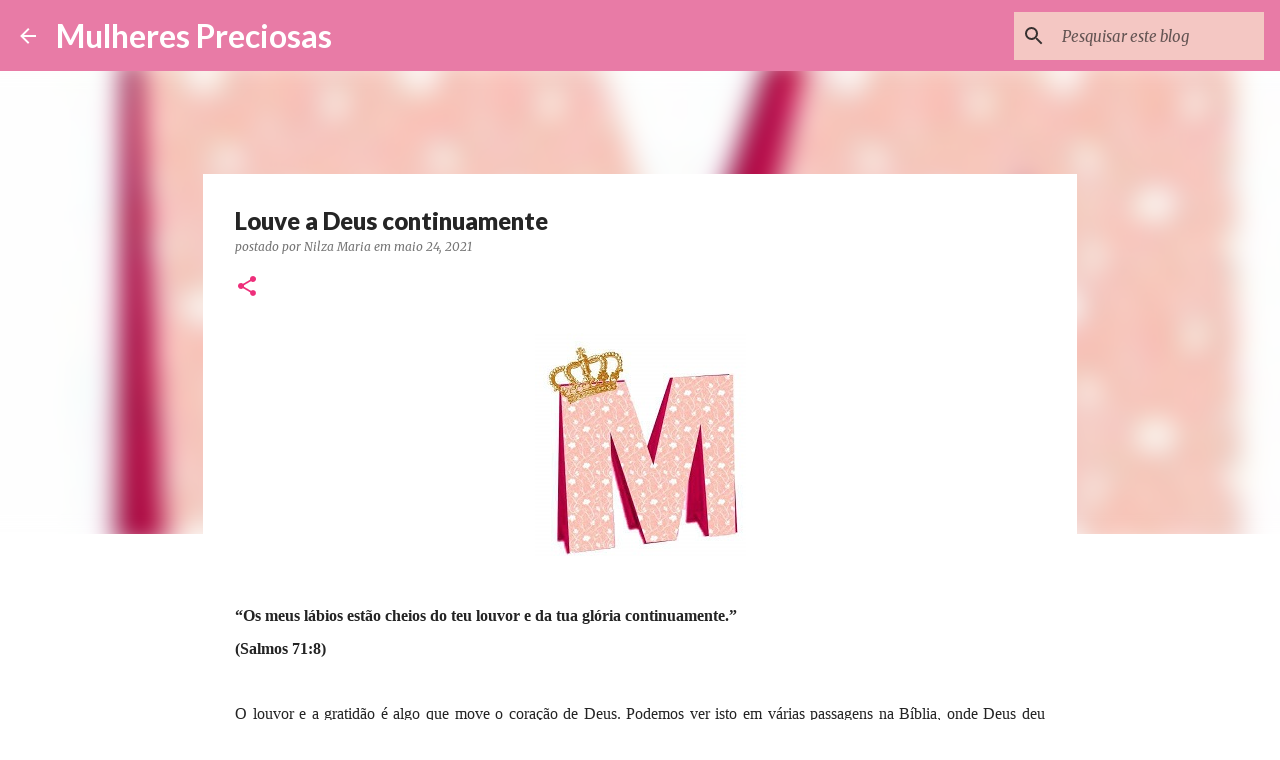

--- FILE ---
content_type: text/html; charset=UTF-8
request_url: http://www.mulherespreciosas.com/2021/05/louve-deus-continuamente.html
body_size: 27130
content:
<!DOCTYPE html>
<html dir='ltr' lang='pt-BR'>
<head>
<meta content='width=device-width, initial-scale=1' name='viewport'/>
<title>Louve a Deus continuamente</title>
<meta content='text/html; charset=UTF-8' http-equiv='Content-Type'/>
<!-- Chrome, Firefox OS and Opera -->
<meta content='#FFFFFF' name='theme-color'/>
<!-- Windows Phone -->
<meta content='#FFFFFF' name='msapplication-navbutton-color'/>
<meta content='blogger' name='generator'/>
<link href='http://www.mulherespreciosas.com/favicon.ico' rel='icon' type='image/x-icon'/>
<link href='http://www.mulherespreciosas.com/2021/05/louve-deus-continuamente.html' rel='canonical'/>
<link rel="alternate" type="application/atom+xml" title="Mulheres Preciosas - Atom" href="http://www.mulherespreciosas.com/feeds/posts/default" />
<link rel="alternate" type="application/rss+xml" title="Mulheres Preciosas - RSS" href="http://www.mulherespreciosas.com/feeds/posts/default?alt=rss" />
<link rel="service.post" type="application/atom+xml" title="Mulheres Preciosas - Atom" href="https://www.blogger.com/feeds/8544008910258611841/posts/default" />

<link rel="alternate" type="application/atom+xml" title="Mulheres Preciosas - Atom" href="http://www.mulherespreciosas.com/feeds/5418652894924433724/comments/default" />
<!--Can't find substitution for tag [blog.ieCssRetrofitLinks]-->
<link href='https://blogger.googleusercontent.com/img/b/R29vZ2xl/AVvXsEjlST6qmS7q5ZHzGLBD1s19DA-JoNQH2R5sglCCx73-J55GqKEV_h6PTMmpEjNCd45zYJO61hP2Z7bHUwbtPTm-kG0-UvDvUdBvcwS3FQRRC5RLKq_clcZP50XMav11tR2kO1P0zyJPwEVK/s0/alfabeto-letras-2d-festas-aniversario-molde-silhouete-cameo-570201-MLB20286036803_042015-O.jpg' rel='image_src'/>
<meta content='http://www.mulherespreciosas.com/2021/05/louve-deus-continuamente.html' property='og:url'/>
<meta content='Louve a Deus continuamente' property='og:title'/>
<meta content='“Os meus lábios estão cheios do teu louvor e da tua glória continuamente.” (Salmos 71:8) O louvor e a gratidão é algo que move o coração de ...' property='og:description'/>
<meta content='https://blogger.googleusercontent.com/img/b/R29vZ2xl/AVvXsEjlST6qmS7q5ZHzGLBD1s19DA-JoNQH2R5sglCCx73-J55GqKEV_h6PTMmpEjNCd45zYJO61hP2Z7bHUwbtPTm-kG0-UvDvUdBvcwS3FQRRC5RLKq_clcZP50XMav11tR2kO1P0zyJPwEVK/w1200-h630-p-k-no-nu/alfabeto-letras-2d-festas-aniversario-molde-silhouete-cameo-570201-MLB20286036803_042015-O.jpg' property='og:image'/>
<style type='text/css'>@font-face{font-family:'Lato';font-style:normal;font-weight:400;font-display:swap;src:url(//fonts.gstatic.com/s/lato/v25/S6uyw4BMUTPHjxAwXiWtFCfQ7A.woff2)format('woff2');unicode-range:U+0100-02BA,U+02BD-02C5,U+02C7-02CC,U+02CE-02D7,U+02DD-02FF,U+0304,U+0308,U+0329,U+1D00-1DBF,U+1E00-1E9F,U+1EF2-1EFF,U+2020,U+20A0-20AB,U+20AD-20C0,U+2113,U+2C60-2C7F,U+A720-A7FF;}@font-face{font-family:'Lato';font-style:normal;font-weight:400;font-display:swap;src:url(//fonts.gstatic.com/s/lato/v25/S6uyw4BMUTPHjx4wXiWtFCc.woff2)format('woff2');unicode-range:U+0000-00FF,U+0131,U+0152-0153,U+02BB-02BC,U+02C6,U+02DA,U+02DC,U+0304,U+0308,U+0329,U+2000-206F,U+20AC,U+2122,U+2191,U+2193,U+2212,U+2215,U+FEFF,U+FFFD;}@font-face{font-family:'Lato';font-style:normal;font-weight:700;font-display:swap;src:url(//fonts.gstatic.com/s/lato/v25/S6u9w4BMUTPHh6UVSwaPGQ3q5d0N7w.woff2)format('woff2');unicode-range:U+0100-02BA,U+02BD-02C5,U+02C7-02CC,U+02CE-02D7,U+02DD-02FF,U+0304,U+0308,U+0329,U+1D00-1DBF,U+1E00-1E9F,U+1EF2-1EFF,U+2020,U+20A0-20AB,U+20AD-20C0,U+2113,U+2C60-2C7F,U+A720-A7FF;}@font-face{font-family:'Lato';font-style:normal;font-weight:700;font-display:swap;src:url(//fonts.gstatic.com/s/lato/v25/S6u9w4BMUTPHh6UVSwiPGQ3q5d0.woff2)format('woff2');unicode-range:U+0000-00FF,U+0131,U+0152-0153,U+02BB-02BC,U+02C6,U+02DA,U+02DC,U+0304,U+0308,U+0329,U+2000-206F,U+20AC,U+2122,U+2191,U+2193,U+2212,U+2215,U+FEFF,U+FFFD;}@font-face{font-family:'Lato';font-style:normal;font-weight:900;font-display:swap;src:url(//fonts.gstatic.com/s/lato/v25/S6u9w4BMUTPHh50XSwaPGQ3q5d0N7w.woff2)format('woff2');unicode-range:U+0100-02BA,U+02BD-02C5,U+02C7-02CC,U+02CE-02D7,U+02DD-02FF,U+0304,U+0308,U+0329,U+1D00-1DBF,U+1E00-1E9F,U+1EF2-1EFF,U+2020,U+20A0-20AB,U+20AD-20C0,U+2113,U+2C60-2C7F,U+A720-A7FF;}@font-face{font-family:'Lato';font-style:normal;font-weight:900;font-display:swap;src:url(//fonts.gstatic.com/s/lato/v25/S6u9w4BMUTPHh50XSwiPGQ3q5d0.woff2)format('woff2');unicode-range:U+0000-00FF,U+0131,U+0152-0153,U+02BB-02BC,U+02C6,U+02DA,U+02DC,U+0304,U+0308,U+0329,U+2000-206F,U+20AC,U+2122,U+2191,U+2193,U+2212,U+2215,U+FEFF,U+FFFD;}@font-face{font-family:'Merriweather';font-style:italic;font-weight:300;font-stretch:100%;font-display:swap;src:url(//fonts.gstatic.com/s/merriweather/v33/u-4c0qyriQwlOrhSvowK_l5-eTxCVx0ZbwLvKH2Gk9hLmp0v5yA-xXPqCzLvF-adrHOg7iDTFw.woff2)format('woff2');unicode-range:U+0460-052F,U+1C80-1C8A,U+20B4,U+2DE0-2DFF,U+A640-A69F,U+FE2E-FE2F;}@font-face{font-family:'Merriweather';font-style:italic;font-weight:300;font-stretch:100%;font-display:swap;src:url(//fonts.gstatic.com/s/merriweather/v33/u-4c0qyriQwlOrhSvowK_l5-eTxCVx0ZbwLvKH2Gk9hLmp0v5yA-xXPqCzLvF--drHOg7iDTFw.woff2)format('woff2');unicode-range:U+0301,U+0400-045F,U+0490-0491,U+04B0-04B1,U+2116;}@font-face{font-family:'Merriweather';font-style:italic;font-weight:300;font-stretch:100%;font-display:swap;src:url(//fonts.gstatic.com/s/merriweather/v33/u-4c0qyriQwlOrhSvowK_l5-eTxCVx0ZbwLvKH2Gk9hLmp0v5yA-xXPqCzLvF-SdrHOg7iDTFw.woff2)format('woff2');unicode-range:U+0102-0103,U+0110-0111,U+0128-0129,U+0168-0169,U+01A0-01A1,U+01AF-01B0,U+0300-0301,U+0303-0304,U+0308-0309,U+0323,U+0329,U+1EA0-1EF9,U+20AB;}@font-face{font-family:'Merriweather';font-style:italic;font-weight:300;font-stretch:100%;font-display:swap;src:url(//fonts.gstatic.com/s/merriweather/v33/u-4c0qyriQwlOrhSvowK_l5-eTxCVx0ZbwLvKH2Gk9hLmp0v5yA-xXPqCzLvF-WdrHOg7iDTFw.woff2)format('woff2');unicode-range:U+0100-02BA,U+02BD-02C5,U+02C7-02CC,U+02CE-02D7,U+02DD-02FF,U+0304,U+0308,U+0329,U+1D00-1DBF,U+1E00-1E9F,U+1EF2-1EFF,U+2020,U+20A0-20AB,U+20AD-20C0,U+2113,U+2C60-2C7F,U+A720-A7FF;}@font-face{font-family:'Merriweather';font-style:italic;font-weight:300;font-stretch:100%;font-display:swap;src:url(//fonts.gstatic.com/s/merriweather/v33/u-4c0qyriQwlOrhSvowK_l5-eTxCVx0ZbwLvKH2Gk9hLmp0v5yA-xXPqCzLvF-udrHOg7iA.woff2)format('woff2');unicode-range:U+0000-00FF,U+0131,U+0152-0153,U+02BB-02BC,U+02C6,U+02DA,U+02DC,U+0304,U+0308,U+0329,U+2000-206F,U+20AC,U+2122,U+2191,U+2193,U+2212,U+2215,U+FEFF,U+FFFD;}@font-face{font-family:'Merriweather';font-style:italic;font-weight:400;font-stretch:100%;font-display:swap;src:url(//fonts.gstatic.com/s/merriweather/v33/u-4c0qyriQwlOrhSvowK_l5-eTxCVx0ZbwLvKH2Gk9hLmp0v5yA-xXPqCzLvF-adrHOg7iDTFw.woff2)format('woff2');unicode-range:U+0460-052F,U+1C80-1C8A,U+20B4,U+2DE0-2DFF,U+A640-A69F,U+FE2E-FE2F;}@font-face{font-family:'Merriweather';font-style:italic;font-weight:400;font-stretch:100%;font-display:swap;src:url(//fonts.gstatic.com/s/merriweather/v33/u-4c0qyriQwlOrhSvowK_l5-eTxCVx0ZbwLvKH2Gk9hLmp0v5yA-xXPqCzLvF--drHOg7iDTFw.woff2)format('woff2');unicode-range:U+0301,U+0400-045F,U+0490-0491,U+04B0-04B1,U+2116;}@font-face{font-family:'Merriweather';font-style:italic;font-weight:400;font-stretch:100%;font-display:swap;src:url(//fonts.gstatic.com/s/merriweather/v33/u-4c0qyriQwlOrhSvowK_l5-eTxCVx0ZbwLvKH2Gk9hLmp0v5yA-xXPqCzLvF-SdrHOg7iDTFw.woff2)format('woff2');unicode-range:U+0102-0103,U+0110-0111,U+0128-0129,U+0168-0169,U+01A0-01A1,U+01AF-01B0,U+0300-0301,U+0303-0304,U+0308-0309,U+0323,U+0329,U+1EA0-1EF9,U+20AB;}@font-face{font-family:'Merriweather';font-style:italic;font-weight:400;font-stretch:100%;font-display:swap;src:url(//fonts.gstatic.com/s/merriweather/v33/u-4c0qyriQwlOrhSvowK_l5-eTxCVx0ZbwLvKH2Gk9hLmp0v5yA-xXPqCzLvF-WdrHOg7iDTFw.woff2)format('woff2');unicode-range:U+0100-02BA,U+02BD-02C5,U+02C7-02CC,U+02CE-02D7,U+02DD-02FF,U+0304,U+0308,U+0329,U+1D00-1DBF,U+1E00-1E9F,U+1EF2-1EFF,U+2020,U+20A0-20AB,U+20AD-20C0,U+2113,U+2C60-2C7F,U+A720-A7FF;}@font-face{font-family:'Merriweather';font-style:italic;font-weight:400;font-stretch:100%;font-display:swap;src:url(//fonts.gstatic.com/s/merriweather/v33/u-4c0qyriQwlOrhSvowK_l5-eTxCVx0ZbwLvKH2Gk9hLmp0v5yA-xXPqCzLvF-udrHOg7iA.woff2)format('woff2');unicode-range:U+0000-00FF,U+0131,U+0152-0153,U+02BB-02BC,U+02C6,U+02DA,U+02DC,U+0304,U+0308,U+0329,U+2000-206F,U+20AC,U+2122,U+2191,U+2193,U+2212,U+2215,U+FEFF,U+FFFD;}@font-face{font-family:'Merriweather';font-style:normal;font-weight:400;font-stretch:100%;font-display:swap;src:url(//fonts.gstatic.com/s/merriweather/v33/u-4e0qyriQwlOrhSvowK_l5UcA6zuSYEqOzpPe3HOZJ5eX1WtLaQwmYiSeqnJ-mXq1Gi3iE.woff2)format('woff2');unicode-range:U+0460-052F,U+1C80-1C8A,U+20B4,U+2DE0-2DFF,U+A640-A69F,U+FE2E-FE2F;}@font-face{font-family:'Merriweather';font-style:normal;font-weight:400;font-stretch:100%;font-display:swap;src:url(//fonts.gstatic.com/s/merriweather/v33/u-4e0qyriQwlOrhSvowK_l5UcA6zuSYEqOzpPe3HOZJ5eX1WtLaQwmYiSequJ-mXq1Gi3iE.woff2)format('woff2');unicode-range:U+0301,U+0400-045F,U+0490-0491,U+04B0-04B1,U+2116;}@font-face{font-family:'Merriweather';font-style:normal;font-weight:400;font-stretch:100%;font-display:swap;src:url(//fonts.gstatic.com/s/merriweather/v33/u-4e0qyriQwlOrhSvowK_l5UcA6zuSYEqOzpPe3HOZJ5eX1WtLaQwmYiSeqlJ-mXq1Gi3iE.woff2)format('woff2');unicode-range:U+0102-0103,U+0110-0111,U+0128-0129,U+0168-0169,U+01A0-01A1,U+01AF-01B0,U+0300-0301,U+0303-0304,U+0308-0309,U+0323,U+0329,U+1EA0-1EF9,U+20AB;}@font-face{font-family:'Merriweather';font-style:normal;font-weight:400;font-stretch:100%;font-display:swap;src:url(//fonts.gstatic.com/s/merriweather/v33/u-4e0qyriQwlOrhSvowK_l5UcA6zuSYEqOzpPe3HOZJ5eX1WtLaQwmYiSeqkJ-mXq1Gi3iE.woff2)format('woff2');unicode-range:U+0100-02BA,U+02BD-02C5,U+02C7-02CC,U+02CE-02D7,U+02DD-02FF,U+0304,U+0308,U+0329,U+1D00-1DBF,U+1E00-1E9F,U+1EF2-1EFF,U+2020,U+20A0-20AB,U+20AD-20C0,U+2113,U+2C60-2C7F,U+A720-A7FF;}@font-face{font-family:'Merriweather';font-style:normal;font-weight:400;font-stretch:100%;font-display:swap;src:url(//fonts.gstatic.com/s/merriweather/v33/u-4e0qyriQwlOrhSvowK_l5UcA6zuSYEqOzpPe3HOZJ5eX1WtLaQwmYiSeqqJ-mXq1Gi.woff2)format('woff2');unicode-range:U+0000-00FF,U+0131,U+0152-0153,U+02BB-02BC,U+02C6,U+02DA,U+02DC,U+0304,U+0308,U+0329,U+2000-206F,U+20AC,U+2122,U+2191,U+2193,U+2212,U+2215,U+FEFF,U+FFFD;}@font-face{font-family:'Merriweather';font-style:normal;font-weight:700;font-stretch:100%;font-display:swap;src:url(//fonts.gstatic.com/s/merriweather/v33/u-4e0qyriQwlOrhSvowK_l5UcA6zuSYEqOzpPe3HOZJ5eX1WtLaQwmYiSeqnJ-mXq1Gi3iE.woff2)format('woff2');unicode-range:U+0460-052F,U+1C80-1C8A,U+20B4,U+2DE0-2DFF,U+A640-A69F,U+FE2E-FE2F;}@font-face{font-family:'Merriweather';font-style:normal;font-weight:700;font-stretch:100%;font-display:swap;src:url(//fonts.gstatic.com/s/merriweather/v33/u-4e0qyriQwlOrhSvowK_l5UcA6zuSYEqOzpPe3HOZJ5eX1WtLaQwmYiSequJ-mXq1Gi3iE.woff2)format('woff2');unicode-range:U+0301,U+0400-045F,U+0490-0491,U+04B0-04B1,U+2116;}@font-face{font-family:'Merriweather';font-style:normal;font-weight:700;font-stretch:100%;font-display:swap;src:url(//fonts.gstatic.com/s/merriweather/v33/u-4e0qyriQwlOrhSvowK_l5UcA6zuSYEqOzpPe3HOZJ5eX1WtLaQwmYiSeqlJ-mXq1Gi3iE.woff2)format('woff2');unicode-range:U+0102-0103,U+0110-0111,U+0128-0129,U+0168-0169,U+01A0-01A1,U+01AF-01B0,U+0300-0301,U+0303-0304,U+0308-0309,U+0323,U+0329,U+1EA0-1EF9,U+20AB;}@font-face{font-family:'Merriweather';font-style:normal;font-weight:700;font-stretch:100%;font-display:swap;src:url(//fonts.gstatic.com/s/merriweather/v33/u-4e0qyriQwlOrhSvowK_l5UcA6zuSYEqOzpPe3HOZJ5eX1WtLaQwmYiSeqkJ-mXq1Gi3iE.woff2)format('woff2');unicode-range:U+0100-02BA,U+02BD-02C5,U+02C7-02CC,U+02CE-02D7,U+02DD-02FF,U+0304,U+0308,U+0329,U+1D00-1DBF,U+1E00-1E9F,U+1EF2-1EFF,U+2020,U+20A0-20AB,U+20AD-20C0,U+2113,U+2C60-2C7F,U+A720-A7FF;}@font-face{font-family:'Merriweather';font-style:normal;font-weight:700;font-stretch:100%;font-display:swap;src:url(//fonts.gstatic.com/s/merriweather/v33/u-4e0qyriQwlOrhSvowK_l5UcA6zuSYEqOzpPe3HOZJ5eX1WtLaQwmYiSeqqJ-mXq1Gi.woff2)format('woff2');unicode-range:U+0000-00FF,U+0131,U+0152-0153,U+02BB-02BC,U+02C6,U+02DA,U+02DC,U+0304,U+0308,U+0329,U+2000-206F,U+20AC,U+2122,U+2191,U+2193,U+2212,U+2215,U+FEFF,U+FFFD;}@font-face{font-family:'Ubuntu';font-style:normal;font-weight:400;font-display:swap;src:url(//fonts.gstatic.com/s/ubuntu/v21/4iCs6KVjbNBYlgoKcg72nU6AF7xm.woff2)format('woff2');unicode-range:U+0460-052F,U+1C80-1C8A,U+20B4,U+2DE0-2DFF,U+A640-A69F,U+FE2E-FE2F;}@font-face{font-family:'Ubuntu';font-style:normal;font-weight:400;font-display:swap;src:url(//fonts.gstatic.com/s/ubuntu/v21/4iCs6KVjbNBYlgoKew72nU6AF7xm.woff2)format('woff2');unicode-range:U+0301,U+0400-045F,U+0490-0491,U+04B0-04B1,U+2116;}@font-face{font-family:'Ubuntu';font-style:normal;font-weight:400;font-display:swap;src:url(//fonts.gstatic.com/s/ubuntu/v21/4iCs6KVjbNBYlgoKcw72nU6AF7xm.woff2)format('woff2');unicode-range:U+1F00-1FFF;}@font-face{font-family:'Ubuntu';font-style:normal;font-weight:400;font-display:swap;src:url(//fonts.gstatic.com/s/ubuntu/v21/4iCs6KVjbNBYlgoKfA72nU6AF7xm.woff2)format('woff2');unicode-range:U+0370-0377,U+037A-037F,U+0384-038A,U+038C,U+038E-03A1,U+03A3-03FF;}@font-face{font-family:'Ubuntu';font-style:normal;font-weight:400;font-display:swap;src:url(//fonts.gstatic.com/s/ubuntu/v21/4iCs6KVjbNBYlgoKcQ72nU6AF7xm.woff2)format('woff2');unicode-range:U+0100-02BA,U+02BD-02C5,U+02C7-02CC,U+02CE-02D7,U+02DD-02FF,U+0304,U+0308,U+0329,U+1D00-1DBF,U+1E00-1E9F,U+1EF2-1EFF,U+2020,U+20A0-20AB,U+20AD-20C0,U+2113,U+2C60-2C7F,U+A720-A7FF;}@font-face{font-family:'Ubuntu';font-style:normal;font-weight:400;font-display:swap;src:url(//fonts.gstatic.com/s/ubuntu/v21/4iCs6KVjbNBYlgoKfw72nU6AFw.woff2)format('woff2');unicode-range:U+0000-00FF,U+0131,U+0152-0153,U+02BB-02BC,U+02C6,U+02DA,U+02DC,U+0304,U+0308,U+0329,U+2000-206F,U+20AC,U+2122,U+2191,U+2193,U+2212,U+2215,U+FEFF,U+FFFD;}@font-face{font-family:'Ubuntu';font-style:normal;font-weight:500;font-display:swap;src:url(//fonts.gstatic.com/s/ubuntu/v21/4iCv6KVjbNBYlgoCjC3jvWyNPYZvg7UI.woff2)format('woff2');unicode-range:U+0460-052F,U+1C80-1C8A,U+20B4,U+2DE0-2DFF,U+A640-A69F,U+FE2E-FE2F;}@font-face{font-family:'Ubuntu';font-style:normal;font-weight:500;font-display:swap;src:url(//fonts.gstatic.com/s/ubuntu/v21/4iCv6KVjbNBYlgoCjC3jtGyNPYZvg7UI.woff2)format('woff2');unicode-range:U+0301,U+0400-045F,U+0490-0491,U+04B0-04B1,U+2116;}@font-face{font-family:'Ubuntu';font-style:normal;font-weight:500;font-display:swap;src:url(//fonts.gstatic.com/s/ubuntu/v21/4iCv6KVjbNBYlgoCjC3jvGyNPYZvg7UI.woff2)format('woff2');unicode-range:U+1F00-1FFF;}@font-face{font-family:'Ubuntu';font-style:normal;font-weight:500;font-display:swap;src:url(//fonts.gstatic.com/s/ubuntu/v21/4iCv6KVjbNBYlgoCjC3js2yNPYZvg7UI.woff2)format('woff2');unicode-range:U+0370-0377,U+037A-037F,U+0384-038A,U+038C,U+038E-03A1,U+03A3-03FF;}@font-face{font-family:'Ubuntu';font-style:normal;font-weight:500;font-display:swap;src:url(//fonts.gstatic.com/s/ubuntu/v21/4iCv6KVjbNBYlgoCjC3jvmyNPYZvg7UI.woff2)format('woff2');unicode-range:U+0100-02BA,U+02BD-02C5,U+02C7-02CC,U+02CE-02D7,U+02DD-02FF,U+0304,U+0308,U+0329,U+1D00-1DBF,U+1E00-1E9F,U+1EF2-1EFF,U+2020,U+20A0-20AB,U+20AD-20C0,U+2113,U+2C60-2C7F,U+A720-A7FF;}@font-face{font-family:'Ubuntu';font-style:normal;font-weight:500;font-display:swap;src:url(//fonts.gstatic.com/s/ubuntu/v21/4iCv6KVjbNBYlgoCjC3jsGyNPYZvgw.woff2)format('woff2');unicode-range:U+0000-00FF,U+0131,U+0152-0153,U+02BB-02BC,U+02C6,U+02DA,U+02DC,U+0304,U+0308,U+0329,U+2000-206F,U+20AC,U+2122,U+2191,U+2193,U+2212,U+2215,U+FEFF,U+FFFD;}</style>
<style id='page-skin-1' type='text/css'><!--
/*! normalize.css v8.0.0 | MIT License | github.com/necolas/normalize.css */html{line-height:1.15;-webkit-text-size-adjust:100%}body{margin:0}h1{font-size:2em;margin:.67em 0}hr{box-sizing:content-box;height:0;overflow:visible}pre{font-family:monospace,monospace;font-size:1em}a{background-color:transparent}abbr[title]{border-bottom:none;text-decoration:underline;text-decoration:underline dotted}b,strong{font-weight:bolder}code,kbd,samp{font-family:monospace,monospace;font-size:1em}small{font-size:80%}sub,sup{font-size:75%;line-height:0;position:relative;vertical-align:baseline}sub{bottom:-0.25em}sup{top:-0.5em}img{border-style:none}button,input,optgroup,select,textarea{font-family:inherit;font-size:100%;line-height:1.15;margin:0}button,input{overflow:visible}button,select{text-transform:none}button,[type="button"],[type="reset"],[type="submit"]{-webkit-appearance:button}button::-moz-focus-inner,[type="button"]::-moz-focus-inner,[type="reset"]::-moz-focus-inner,[type="submit"]::-moz-focus-inner{border-style:none;padding:0}button:-moz-focusring,[type="button"]:-moz-focusring,[type="reset"]:-moz-focusring,[type="submit"]:-moz-focusring{outline:1px dotted ButtonText}fieldset{padding:.35em .75em .625em}legend{box-sizing:border-box;color:inherit;display:table;max-width:100%;padding:0;white-space:normal}progress{vertical-align:baseline}textarea{overflow:auto}[type="checkbox"],[type="radio"]{box-sizing:border-box;padding:0}[type="number"]::-webkit-inner-spin-button,[type="number"]::-webkit-outer-spin-button{height:auto}[type="search"]{-webkit-appearance:textfield;outline-offset:-2px}[type="search"]::-webkit-search-decoration{-webkit-appearance:none}::-webkit-file-upload-button{-webkit-appearance:button;font:inherit}details{display:block}summary{display:list-item}template{display:none}[hidden]{display:none}
/*!************************************************
* Blogger Template Style
* Name: Emporio
**************************************************/
body{
word-wrap:break-word;
overflow-wrap:break-word;
word-break:break-word
}
.hidden{
display:none
}
.invisible{
visibility:hidden
}
.container:after,.float-container:after{
clear:both;
content:"";
display:table
}
.clearboth{
clear:both
}
#comments .comment .comment-actions,.subscribe-popup .FollowByEmail .follow-by-email-submit{
background:transparent;
border:0;
box-shadow:none;
color:#f22e7c;
cursor:pointer;
font-size:14px;
font-weight:700;
outline:none;
text-decoration:none;
text-transform:uppercase;
width:auto
}
.dim-overlay{
height:100vh;
left:0;
position:fixed;
top:0;
width:100%
}
#sharing-dim-overlay{
background-color:transparent
}
input::-ms-clear{
display:none
}
.blogger-logo,.svg-icon-24.blogger-logo{
fill:#ff9800;
opacity:1
}
.skip-navigation{
background-color:#fff;
box-sizing:border-box;
color:#000;
display:block;
height:0;
left:0;
line-height:50px;
overflow:hidden;
padding-top:0;
position:fixed;
text-align:center;
top:0;
-webkit-transition:box-shadow .3s,height .3s,padding-top .3s;
transition:box-shadow .3s,height .3s,padding-top .3s;
width:100%;
z-index:900
}
.skip-navigation:focus{
box-shadow:0 4px 5px 0 rgba(0,0,0,.14),0 1px 10px 0 rgba(0,0,0,.12),0 2px 4px -1px rgba(0,0,0,.2);
height:50px
}
#main{
outline:none
}
.main-heading{
clip:rect(1px,1px,1px,1px);
border:0;
height:1px;
overflow:hidden;
padding:0;
position:absolute;
width:1px
}
.Attribution{
margin-top:1em;
text-align:center
}
.Attribution .blogger img,.Attribution .blogger svg{
vertical-align:bottom
}
.Attribution .blogger img{
margin-right:.5em
}
.Attribution div{
line-height:24px;
margin-top:.5em
}
.Attribution .copyright,.Attribution .image-attribution{
font-size:.7em;
margin-top:1.5em
}
.bg-photo{
background-attachment:scroll!important
}
body .CSS_LIGHTBOX{
z-index:900
}
.extendable .show-less,.extendable .show-more{
border-color:#f22e7c;
color:#f22e7c;
margin-top:8px
}
.extendable .show-less.hidden,.extendable .show-more.hidden,.inline-ad{
display:none
}
.inline-ad{
max-width:100%;
overflow:hidden
}
.adsbygoogle{
display:block
}
#cookieChoiceInfo{
bottom:0;
top:auto
}
iframe.b-hbp-video{
border:0
}
.post-body iframe{
max-width:100%
}
.post-body a[imageanchor="1"]{
display:inline-block
}
.byline{
margin-right:1em
}
.byline:last-child{
margin-right:0
}
.link-copied-dialog{
max-width:520px;
outline:0
}
.link-copied-dialog .modal-dialog-buttons{
margin-top:8px
}
.link-copied-dialog .goog-buttonset-default{
background:transparent;
border:0
}
.link-copied-dialog .goog-buttonset-default:focus{
outline:0
}
.paging-control-container{
margin-bottom:16px
}
.paging-control-container .paging-control{
display:inline-block
}
.paging-control-container .comment-range-text:after,.paging-control-container .paging-control{
color:#f22e7c
}
.paging-control-container .comment-range-text,.paging-control-container .paging-control{
margin-right:8px
}
.paging-control-container .comment-range-text:after,.paging-control-container .paging-control:after{
padding-left:8px;
content:"\b7";
cursor:default;
pointer-events:none
}
.paging-control-container .comment-range-text:last-child:after,.paging-control-container .paging-control:last-child:after{
content:none
}
.byline.reactions iframe{
height:20px
}
.b-notification{
background-color:#fff;
border-bottom:1px solid #000;
box-sizing:border-box;
color:#000;
padding:16px 32px;
text-align:center
}
.b-notification.visible{
-webkit-transition:margin-top .3s cubic-bezier(.4,0,.2,1);
transition:margin-top .3s cubic-bezier(.4,0,.2,1)
}
.b-notification.invisible{
position:absolute
}
.b-notification-close{
position:absolute;
right:8px;
top:8px
}
.no-posts-message{
line-height:40px;
text-align:center
}
@media screen and (max-width:745px){
body.item-view .post-body a[imageanchor="1"][style*="float: left;"],body.item-view .post-body a[imageanchor="1"][style*="float: right;"]{
clear:none!important;
float:none!important
}
body.item-view .post-body a[imageanchor="1"] img{
display:block;
height:auto;
margin:0 auto
}
body.item-view .post-body>.separator:first-child>a[imageanchor="1"]:first-child{
margin-top:20px
}
.post-body a[imageanchor]{
display:block
}
body.item-view .post-body a[imageanchor="1"]{
margin-left:0!important;
margin-right:0!important
}
body.item-view .post-body a[imageanchor="1"]+a[imageanchor="1"]{
margin-top:16px
}
}
.item-control{
display:none
}
#comments{
border-top:1px dashed rgba(0,0,0,.54);
margin-top:20px;
padding:20px
}
#comments .comment-thread ol{
padding-left:0;
margin:0;
padding-left:0
}
#comments .comment .comment-replybox-single,#comments .comment-thread .comment-replies{
margin-left:60px
}
#comments .comment-thread .thread-count{
display:none
}
#comments .comment{
list-style-type:none;
padding:0 0 30px;
position:relative
}
#comments .comment .comment{
padding-bottom:8px
}
.comment .avatar-image-container{
position:absolute
}
.comment .avatar-image-container img{
border-radius:50%
}
.avatar-image-container svg,.comment .avatar-image-container .avatar-icon{
fill:#ee2f7b;
border:1px solid #ee2f7b;
border-radius:50%;
box-sizing:border-box;
height:35px;
margin:0;
padding:7px;
width:35px
}
.comment .comment-block{
margin-left:60px;
margin-top:10px;
padding-bottom:0
}
#comments .comment-author-header-wrapper{
margin-left:40px
}
#comments .comment .thread-expanded .comment-block{
padding-bottom:20px
}
#comments .comment .comment-header .user,#comments .comment .comment-header .user a{
color:#252525;
font-style:normal;
font-weight:700
}
#comments .comment .comment-actions{
bottom:0;
margin-bottom:15px;
position:absolute
}
#comments .comment .comment-actions>*{
margin-right:8px
}
#comments .comment .comment-header .datetime{
margin-left:8px;
bottom:0;
display:inline-block;
font-size:13px;
font-style:italic
}
#comments .comment .comment-footer .comment-timestamp a,#comments .comment .comment-header .datetime,#comments .comment .comment-header .datetime a{
color:rgba(37,37,37,.54)
}
#comments .comment .comment-content,.comment .comment-body{
margin-top:12px;
word-break:break-word
}
.comment-body{
margin-bottom:12px
}
#comments.embed[data-num-comments="0"]{
border:0;
margin-top:0;
padding-top:0
}
#comment-editor-src,#comments.embed[data-num-comments="0"] #comment-post-message,#comments.embed[data-num-comments="0"] div.comment-form>p,#comments.embed[data-num-comments="0"] p.comment-footer{
display:none
}
.comments .comments-content .loadmore.loaded{
max-height:0;
opacity:0;
overflow:hidden
}
.extendable .remaining-items{
height:0;
overflow:hidden;
-webkit-transition:height .3s cubic-bezier(.4,0,.2,1);
transition:height .3s cubic-bezier(.4,0,.2,1)
}
.extendable .remaining-items.expanded{
height:auto
}
.svg-icon-24,.svg-icon-24-button{
cursor:pointer;
height:24px;
min-width:24px;
width:24px
}
.touch-icon{
margin:-12px;
padding:12px
}
.touch-icon:active,.touch-icon:focus{
background-color:hsla(0,0%,60%,.4);
border-radius:50%
}
svg:not(:root).touch-icon{
overflow:visible
}
html[dir=rtl] .rtl-reversible-icon{
-webkit-transform:scaleX(-1);
transform:scaleX(-1)
}
.svg-icon-24-button,.touch-icon-button{
background:transparent;
border:0;
margin:0;
outline:none;
padding:0
}
.touch-icon-button .touch-icon:active,.touch-icon-button .touch-icon:focus{
background-color:transparent
}
.touch-icon-button:active .touch-icon,.touch-icon-button:focus .touch-icon{
background-color:hsla(0,0%,60%,.4);
border-radius:50%
}
.Profile .default-avatar-wrapper .avatar-icon{
fill:#f22e7c;
border:1px solid #f22e7c;
border-radius:50%;
box-sizing:border-box;
margin:0
}
.Profile .individual .default-avatar-wrapper .avatar-icon{
padding:25px
}
.Profile .individual .avatar-icon,.Profile .individual .profile-img{
height:90px;
width:90px
}
.Profile .team .default-avatar-wrapper .avatar-icon{
padding:8px
}
.Profile .team .avatar-icon,.Profile .team .default-avatar-wrapper,.Profile .team .profile-img{
height:40px;
width:40px
}
.snippet-container{
margin:0;
overflow:hidden;
position:relative
}
.snippet-fade{
right:0;
bottom:0;
box-sizing:border-box;
position:absolute;
width:96px
}
.snippet-fade:after{
content:"\2026";
float:right
}
.centered-top-container.sticky{
left:0;
position:fixed;
right:0;
top:0;
-webkit-transition-duration:.2s;
transition-duration:.2s;
-webkit-transition-property:opacity,-webkit-transform;
transition-property:opacity,-webkit-transform;
transition-property:transform,opacity;
transition-property:transform,opacity,-webkit-transform;
-webkit-transition-timing-function:cubic-bezier(.4,0,.2,1);
transition-timing-function:cubic-bezier(.4,0,.2,1);
width:auto;
z-index:8
}
.centered-top-placeholder{
display:none
}
.collapsed-header .centered-top-placeholder{
display:block
}
.centered-top-container .Header .replaced h1,.centered-top-placeholder .Header .replaced h1{
display:none
}
.centered-top-container.sticky .Header .replaced h1{
display:block
}
.centered-top-container.sticky .Header .header-widget{
background:none
}
.centered-top-container.sticky .Header .header-image-wrapper{
display:none
}
.centered-top-container img,.centered-top-placeholder img{
max-width:100%
}
.collapsible{
-webkit-transition:height .3s cubic-bezier(.4,0,.2,1);
transition:height .3s cubic-bezier(.4,0,.2,1)
}
.collapsible,.collapsible>summary{
display:block;
overflow:hidden
}
.collapsible>:not(summary){
display:none
}
.collapsible[open]>:not(summary){
display:block
}
.collapsible:focus,.collapsible>summary:focus{
outline:none
}
.collapsible>summary{
cursor:pointer;
display:block;
padding:0
}
.collapsible:focus>summary,.collapsible>summary:focus{
background-color:transparent
}
.collapsible>summary::-webkit-details-marker{
display:none
}
.collapsible-title{
-webkit-box-align:center;
align-items:center;
display:-webkit-box;
display:flex
}
.collapsible-title .title{
-webkit-box-flex:1;
-webkit-box-ordinal-group:1;
flex:1 1 auto;
order:0;
overflow:hidden;
text-overflow:ellipsis;
white-space:nowrap
}
.collapsible-title .chevron-down,.collapsible[open] .collapsible-title .chevron-up{
display:block
}
.collapsible-title .chevron-up,.collapsible[open] .collapsible-title .chevron-down{
display:none
}
.flat-button{
border-radius:2px;
font-weight:700;
margin:-8px;
padding:8px;
text-transform:uppercase
}
.flat-button,.flat-icon-button{
cursor:pointer;
display:inline-block
}
.flat-icon-button{
background:transparent;
border:0;
box-sizing:content-box;
line-height:0;
margin:-12px;
outline:none;
padding:12px
}
.flat-icon-button,.flat-icon-button .splash-wrapper{
border-radius:50%
}
.flat-icon-button .splash.animate{
-webkit-animation-duration:.3s;
animation-duration:.3s
}
body#layout .bg-photo,body#layout .bg-photo-overlay{
display:none
}
body#layout .centered{
max-width:954px
}
body#layout .navigation{
display:none
}
body#layout .sidebar-container{
display:inline-block;
width:40%
}
body#layout .hamburger-menu,body#layout .search{
display:none
}
.overflowable-container{
max-height:44px;
overflow:hidden;
position:relative
}
.overflow-button{
cursor:pointer
}
#overflowable-dim-overlay{
background:transparent
}
.overflow-popup{
background-color:#ffffff;
box-shadow:0 2px 2px 0 rgba(0,0,0,.14),0 3px 1px -2px rgba(0,0,0,.2),0 1px 5px 0 rgba(0,0,0,.12);
left:0;
max-width:calc(100% - 32px);
position:absolute;
top:0;
visibility:hidden;
z-index:101
}
.overflow-popup ul{
list-style:none
}
.overflow-popup .tabs li,.overflow-popup li{
display:block;
height:auto
}
.overflow-popup .tabs li{
padding-left:0;
padding-right:0
}
.overflow-button.hidden,.overflow-popup .tabs li.hidden,.overflow-popup li.hidden,.widget.Sharing .sharing-button{
display:none
}
.widget.Sharing .sharing-buttons li{
padding:0
}
.widget.Sharing .sharing-buttons li span{
display:none
}
.post-share-buttons{
position:relative
}
.sharing-open.touch-icon-button:active .touch-icon,.sharing-open.touch-icon-button:focus .touch-icon{
background-color:transparent
}
.share-buttons{
background-color:#ff006f;
border-radius:2px;
box-shadow:0 2px 2px 0 rgba(0,0,0,.14),0 3px 1px -2px rgba(0,0,0,.2),0 1px 5px 0 rgba(0,0,0,.12);
color:#242424;
list-style:none;
margin:0;
min-width:200px;
padding:8px 0;
position:absolute;
top:-11px;
z-index:101
}
.share-buttons.hidden{
display:none
}
.sharing-button{
background:transparent;
border:0;
cursor:pointer;
margin:0;
outline:none;
padding:0
}
.share-buttons li{
height:48px;
margin:0
}
.share-buttons li:last-child{
margin-bottom:0
}
.share-buttons li .sharing-platform-button{
box-sizing:border-box;
cursor:pointer;
display:block;
height:100%;
margin-bottom:0;
padding:0 16px;
position:relative;
width:100%
}
.share-buttons li .sharing-platform-button:focus,.share-buttons li .sharing-platform-button:hover{
background-color:hsla(0,0%,50%,.1);
outline:none
}
.share-buttons li svg[class*=" sharing-"],.share-buttons li svg[class^=sharing-]{
position:absolute;
top:10px
}
.share-buttons li span.sharing-platform-button{
position:relative;
top:0
}
.share-buttons li .platform-sharing-text{
margin-left:56px;
display:block;
font-size:16px;
line-height:48px;
white-space:nowrap
}
.sidebar-container{
-webkit-overflow-scrolling:touch;
background-color:#FFFFFF;
max-width:347px;
overflow-y:auto;
-webkit-transition-duration:.3s;
transition-duration:.3s;
-webkit-transition-property:-webkit-transform;
transition-property:-webkit-transform;
transition-property:transform;
transition-property:transform,-webkit-transform;
-webkit-transition-timing-function:cubic-bezier(0,0,.2,1);
transition-timing-function:cubic-bezier(0,0,.2,1);
width:347px;
z-index:101
}
.sidebar-container .navigation{
line-height:0;
padding:16px
}
.sidebar-container .sidebar-back{
cursor:pointer
}
.sidebar-container .widget{
background:none;
margin:0 16px;
padding:16px 0
}
.sidebar-container .widget .title{
color:#f22e7c;
margin:0
}
.sidebar-container .widget ul{
list-style:none;
margin:0;
padding:0
}
.sidebar-container .widget ul ul{
margin-left:1em
}
.sidebar-container .widget li{
font-size:16px;
line-height:normal
}
.sidebar-container .widget+.widget{
border-top:1px solid rgba(25,25,25,0.118)
}
.BlogArchive li{
margin:16px 0
}
.BlogArchive li:last-child{
margin-bottom:0
}
.Label li a{
display:inline-block
}
.BlogArchive .post-count,.Label .label-count{
margin-left:.25em;
float:right
}
.BlogArchive .post-count:before,.Label .label-count:before{
content:"("
}
.BlogArchive .post-count:after,.Label .label-count:after{
content:")"
}
.widget.Translate .skiptranslate>div{
display:block!important
}
.widget.Profile .profile-link{
display:-webkit-box;
display:flex
}
.widget.Profile .team-member .default-avatar-wrapper,.widget.Profile .team-member .profile-img{
-webkit-box-flex:0;
margin-right:1em;
flex:0 0 auto
}
.widget.Profile .individual .profile-link{
-webkit-box-orient:vertical;
-webkit-box-direction:normal;
flex-direction:column
}
.widget.Profile .team .profile-link .profile-name{
-webkit-box-flex:1;
align-self:center;
display:block;
flex:1 1 auto
}
.dim-overlay{
background-color:rgba(0,0,0,.54)
}
body.sidebar-visible{
overflow-y:hidden
}
@media screen and (max-width:716px){
.sidebar-container{
bottom:0;
left:auto;
position:fixed;
right:0;
top:0
}
.sidebar-container.sidebar-invisible{
-webkit-transform:translateX(100%);
transform:translateX(100%);
-webkit-transition-timing-function:cubic-bezier(.4,0,.6,1);
transition-timing-function:cubic-bezier(.4,0,.6,1)
}
}
.dialog{
background:#ffffff;
box-shadow:0 2px 2px 0 rgba(0,0,0,.14),0 3px 1px -2px rgba(0,0,0,.2),0 1px 5px 0 rgba(0,0,0,.12);
box-sizing:border-box;
color:#242424;
padding:30px;
position:fixed;
text-align:center;
width:calc(100% - 24px);
z-index:101
}
.dialog input[type=email],.dialog input[type=text]{
background-color:transparent;
border:0;
border-bottom:1px solid rgba(25,25,25,.12);
color:#242424;
display:block;
font-family:Lato, sans-serif;
font-size:16px;
line-height:24px;
margin:auto;
outline:none;
padding-bottom:7px;
text-align:center;
width:100%
}
.dialog input[type=email]::-webkit-input-placeholder,.dialog input[type=text]::-webkit-input-placeholder{
color:rgba(36,36,36,.5)
}
.dialog input[type=email]::-moz-placeholder,.dialog input[type=text]::-moz-placeholder{
color:rgba(36,36,36,.5)
}
.dialog input[type=email]:-ms-input-placeholder,.dialog input[type=text]:-ms-input-placeholder{
color:rgba(36,36,36,.5)
}
.dialog input[type=email]::-ms-input-placeholder,.dialog input[type=text]::-ms-input-placeholder{
color:rgba(36,36,36,.5)
}
.dialog input[type=email]::placeholder,.dialog input[type=text]::placeholder{
color:rgba(36,36,36,.5)
}
.dialog input[type=email]:focus,.dialog input[type=text]:focus{
border-bottom:2px solid #ee2f7b;
padding-bottom:6px
}
.dialog input.no-cursor{
color:transparent;
text-shadow:0 0 0 #242424
}
.dialog input.no-cursor:focus{
outline:none
}
.dialog input[type=submit]{
font-family:Lato, sans-serif
}
.dialog .goog-buttonset-default{
color:#ee2f7b
}
.loading-spinner-large{
-webkit-animation:mspin-rotate 1568.63ms linear infinite;
animation:mspin-rotate 1568.63ms linear infinite;
height:48px;
overflow:hidden;
position:absolute;
width:48px;
z-index:200
}
.loading-spinner-large>div{
-webkit-animation:mspin-revrot 5332ms steps(4) infinite;
animation:mspin-revrot 5332ms steps(4) infinite
}
.loading-spinner-large>div>div{
-webkit-animation:mspin-singlecolor-large-film 1333ms steps(81) infinite;
animation:mspin-singlecolor-large-film 1333ms steps(81) infinite;
background-size:100%;
height:48px;
width:3888px
}
.mspin-black-large>div>div,.mspin-grey_54-large>div>div{
background-image:url(https://www.blogblog.com/indie/mspin_black_large.svg)
}
.mspin-white-large>div>div{
background-image:url(https://www.blogblog.com/indie/mspin_white_large.svg)
}
.mspin-grey_54-large{
opacity:.54
}
@-webkit-keyframes mspin-singlecolor-large-film{
0%{
-webkit-transform:translateX(0);
transform:translateX(0)
}
to{
-webkit-transform:translateX(-3888px);
transform:translateX(-3888px)
}
}
@keyframes mspin-singlecolor-large-film{
0%{
-webkit-transform:translateX(0);
transform:translateX(0)
}
to{
-webkit-transform:translateX(-3888px);
transform:translateX(-3888px)
}
}
@-webkit-keyframes mspin-rotate{
0%{
-webkit-transform:rotate(0deg);
transform:rotate(0deg)
}
to{
-webkit-transform:rotate(1turn);
transform:rotate(1turn)
}
}
@keyframes mspin-rotate{
0%{
-webkit-transform:rotate(0deg);
transform:rotate(0deg)
}
to{
-webkit-transform:rotate(1turn);
transform:rotate(1turn)
}
}
@-webkit-keyframes mspin-revrot{
0%{
-webkit-transform:rotate(0deg);
transform:rotate(0deg)
}
to{
-webkit-transform:rotate(-1turn);
transform:rotate(-1turn)
}
}
@keyframes mspin-revrot{
0%{
-webkit-transform:rotate(0deg);
transform:rotate(0deg)
}
to{
-webkit-transform:rotate(-1turn);
transform:rotate(-1turn)
}
}
.subscribe-popup{
max-width:364px
}
.subscribe-popup h3{
color:#252525;
font-size:1.8em;
margin-top:0
}
.subscribe-popup .FollowByEmail h3{
display:none
}
.subscribe-popup .FollowByEmail .follow-by-email-submit{
color:#ee2f7b;
display:inline-block;
margin:24px auto 0;
white-space:normal;
width:auto
}
.subscribe-popup .FollowByEmail .follow-by-email-submit:disabled{
cursor:default;
opacity:.3
}
@media (max-width:800px){
.blog-name div.widget.Subscribe{
margin-bottom:16px
}
body.item-view .blog-name div.widget.Subscribe{
margin:8px auto 16px;
width:100%
}
}
.sidebar-container .svg-icon-24{
fill:#f22e7c
}
.centered-top .svg-icon-24{
fill:#ffffff
}
.centered-bottom .svg-icon-24.touch-icon,.centered-bottom a .svg-icon-24,.centered-bottom button .svg-icon-24{
fill:#f22e7c
}
.post-wrapper .svg-icon-24.touch-icon,.post-wrapper a .svg-icon-24,.post-wrapper button .svg-icon-24{
fill:#ee2f7b
}
.centered-bottom .share-buttons .svg-icon-24,.share-buttons .svg-icon-24{
fill:#ee2f7b
}
.svg-icon-24.hamburger-menu{
fill:#f22e7c
}
body#layout .page_body{
padding:0;
position:relative;
top:0
}
body#layout .page{
display:inline-block;
left:inherit;
position:relative;
vertical-align:top;
width:540px
}
body{
background:#f7f7f7 none repeat scroll top left;
background-color:#FFFFFF;
background-size:cover;
font:400 16px Lato, sans-serif;
margin:0;
min-height:100vh
}
body,h3,h3.title{
color:rgba(25,25,25,0.867)
}
.post-wrapper .post-title,.post-wrapper .post-title a,.post-wrapper .post-title a:hover,.post-wrapper .post-title a:visited{
color:#252525
}
a{
color:#f22e7c;
text-decoration:none
}
a:visited{
color:#f22e7c
}
a:hover{
color:#f22e7c
}
blockquote{
color:#434343;
font:400 16px Lato, sans-serif;
font-size:x-large;
font-style:italic;
font-weight:300;
text-align:center
}
.dim-overlay{
z-index:100
}
.page{
-webkit-box-orient:vertical;
-webkit-box-direction:normal;
box-sizing:border-box;
display:-webkit-box;
display:flex;
flex-direction:column;
min-height:100vh;
padding-bottom:1em
}
.page>*{
-webkit-box-flex:0;
flex:0 0 auto
}
.page>#footer{
margin-top:auto
}
.bg-photo-container{
overflow:hidden
}
.bg-photo-container,.bg-photo-container .bg-photo{
height:464px;
width:100%
}
.bg-photo-container .bg-photo{
background-position:50%;
background-size:cover;
z-index:-1
}
.centered{
margin:0 auto;
position:relative;
width:1456px
}
.centered .main,.centered .main-container{
float:left
}
.centered .main{
padding-bottom:1em
}
.centered .centered-bottom:after{
clear:both;
content:"";
display:table
}
@media (min-width:1600px){
.page_body.has-vertical-ads .centered{
width:1599px
}
}
@media (min-width:1230px) and (max-width:1456px){
.centered{
width:1086px
}
}
@media (min-width:1230px) and (max-width:1599px){
.page_body.has-vertical-ads .centered{
width:1229px
}
}
@media (max-width:1229px){
.centered{
width:716px
}
}
@media (max-width:716px){
.centered{
max-width:600px;
width:100%
}
}
.feed-view .post-wrapper.hero,.main,.main-container,.post-filter-message,.top-nav .section{
width:1094px
}
@media (min-width:1230px) and (max-width:1456px){
.feed-view .post-wrapper.hero,.main,.main-container,.post-filter-message,.top-nav .section{
width:724px
}
}
@media (min-width:1230px) and (max-width:1599px){
.feed-view .page_body.has-vertical-ads .post-wrapper.hero,.page_body.has-vertical-ads .feed-view .post-wrapper.hero,.page_body.has-vertical-ads .main,.page_body.has-vertical-ads .main-container,.page_body.has-vertical-ads .post-filter-message,.page_body.has-vertical-ads .top-nav .section{
width:724px
}
}
@media (max-width:1229px){
.feed-view .post-wrapper.hero,.main,.main-container,.post-filter-message,.top-nav .section{
width:auto
}
}
.widget .title{
font-size:18px;
line-height:28px;
margin:18px 0
}
.extendable .show-less,.extendable .show-more{
color:rgba(25,25,25,0.867);
cursor:pointer;
font:500 12px Lato, sans-serif;
margin:0 -16px;
padding:16px;
text-transform:uppercase
}
.widget.Profile{
font:400 16px Lato, sans-serif
}
.sidebar-container .widget.Profile{
padding:16px
}
.widget.Profile h2{
display:none
}
.widget.Profile .title{
margin:16px 32px
}
.widget.Profile .profile-img{
border-radius:50%
}
.widget.Profile .individual{
display:-webkit-box;
display:flex
}
.widget.Profile .individual .profile-info{
margin-left:16px;
align-self:center
}
.widget.Profile .profile-datablock{
margin-bottom:.75em;
margin-top:0
}
.widget.Profile .profile-link{
background-image:none!important;
font-family:inherit;
max-width:100%;
overflow:hidden
}
.widget.Profile .individual .profile-link{
display:block;
margin:0 -10px;
padding:0 10px
}
.widget.Profile .individual .profile-data a.profile-link.g-profile,.widget.Profile .team a.profile-link.g-profile .profile-name{
color:#f22e7c;
font:700 16px Merriweather, Georgia, sans-serif;
margin-bottom:.75em
}
.widget.Profile .individual .profile-data a.profile-link.g-profile{
line-height:1.25
}
.widget.Profile .individual>a:first-child{
flex-shrink:0
}
.widget.Profile dd{
margin:0
}
.widget.Profile ul{
list-style:none;
padding:0
}
.widget.Profile ul li{
margin:10px 0 30px
}
.widget.Profile .team .extendable,.widget.Profile .team .extendable .first-items,.widget.Profile .team .extendable .remaining-items{
margin:0;
max-width:100%;
padding:0
}
.widget.Profile .team-member .profile-name-container{
-webkit-box-flex:0;
flex:0 1 auto
}
.widget.Profile .team .extendable .show-less,.widget.Profile .team .extendable .show-more{
left:56px;
position:relative
}
#comments a,.post-wrapper a{
color:#ee2f7b
}
div.widget.Blog .blog-posts .post-outer{
border:0
}
div.widget.Blog .post-outer{
padding-bottom:0
}
.post .thumb{
float:left;
height:20%;
width:20%
}
.no-posts-message,.status-msg-body{
margin:10px 0
}
.blog-pager{
text-align:center
}
.post-title{
margin:0
}
.post-title,.post-title a{
font:900 24px Lato, sans-serif
}
.post-body{
display:block;
font:400 16px Merriweather, Georgia, serif;
line-height:32px;
margin:0
}
.post-body,.post-snippet{
color:#242424
}
.post-snippet{
font:400 14px Merriweather, Georgia, serif;
line-height:24px;
margin:8px 0;
max-height:72px
}
.post-snippet .snippet-fade{
background:-webkit-linear-gradient(left,#ffffff 0,#ffffff 20%,rgba(255, 255, 255, 0) 100%);
background:linear-gradient(to left,#ffffff 0,#ffffff 20%,rgba(255, 255, 255, 0) 100%);
bottom:0;
color:#242424;
position:absolute
}
.post-body img{
height:inherit;
max-width:100%
}
.byline,.byline.post-author a,.byline.post-timestamp a{
color:#757575;
font:italic 400 12px Merriweather, Georgia, serif
}
.byline.post-author{
text-transform:lowercase
}
.byline.post-author a{
text-transform:none
}
.item-byline .byline,.post-header .byline{
margin-right:0
}
.post-share-buttons .share-buttons{
background:#ff006f;
color:#242424;
font:400 14px Ubuntu, sans-serif
}
.tr-caption{
color:#434343;
font:400 16px Lato, sans-serif;
font-size:1.1em;
font-style:italic
}
.post-filter-message{
background-color:#f22e7c;
box-sizing:border-box;
color:#ffffff;
display:-webkit-box;
display:flex;
font:italic 400 18px Merriweather, Georgia, serif;
margin-bottom:16px;
margin-top:32px;
padding:12px 16px
}
.post-filter-message>div:first-child{
-webkit-box-flex:1;
flex:1 0 auto
}
.post-filter-message a{
padding-left:30px;
color:rgba(25,25,25,0.867);
color:#ffffff;
cursor:pointer;
font:500 12px Lato, sans-serif;
text-transform:uppercase;
white-space:nowrap
}
.post-filter-message .search-label,.post-filter-message .search-query{
font-style:italic;
quotes:"\201c" "\201d" "\2018" "\2019"
}
.post-filter-message .search-label:before,.post-filter-message .search-query:before{
content:open-quote
}
.post-filter-message .search-label:after,.post-filter-message .search-query:after{
content:close-quote
}
#blog-pager{
margin-bottom:1em;
margin-top:2em
}
#blog-pager a{
color:rgba(25,25,25,0.867);
cursor:pointer;
font:500 12px Lato, sans-serif;
text-transform:uppercase
}
.Label{
overflow-x:hidden
}
.Label ul{
list-style:none;
padding:0
}
.Label li{
display:inline-block;
max-width:100%;
overflow:hidden;
text-overflow:ellipsis;
white-space:nowrap
}
.Label .first-ten{
margin-top:16px
}
.Label .show-all{
border-color:#f22e7c;
color:#f22e7c;
cursor:pointer;
font-style:normal;
margin-top:8px;
text-transform:uppercase
}
.Label .show-all,.Label .show-all.hidden{
display:inline-block
}
.Label li a,.Label span.label-size,.byline.post-labels a{
background-color:rgba(242,46,124,.1);
border-radius:2px;
color:#f22e7c;
cursor:pointer;
display:inline-block;
font:500 10px Lato, sans-serif;
line-height:1.5;
margin:4px 4px 4px 0;
padding:4px 8px;
text-transform:uppercase;
vertical-align:middle
}
body.item-view .byline.post-labels a{
background-color:rgba(238,47,123,.1);
color:#ee2f7b
}
.FeaturedPost .item-thumbnail img{
max-width:100%
}
.sidebar-container .FeaturedPost .post-title a{
color:#f22e7c;
font:500 14px Ubuntu, sans-serif
}
body.item-view .PopularPosts{
display:inline-block;
overflow-y:auto;
vertical-align:top;
width:280px
}
.PopularPosts h3.title{
font:700 16px Merriweather, Georgia, sans-serif
}
.PopularPosts .post-title{
margin:0 0 16px
}
.PopularPosts .post-title a{
color:#f22e7c;
font:500 14px Ubuntu, sans-serif;
line-height:24px
}
.PopularPosts .item-thumbnail{
clear:both;
height:152px;
overflow-y:hidden;
width:100%
}
.PopularPosts .item-thumbnail img{
padding:0;
width:100%
}
.PopularPosts .popular-posts-snippet{
color:#545454;
font:italic 400 14px Merriweather, Georgia, serif;
line-height:24px;
max-height:calc(24px * 4);
overflow:hidden
}
.PopularPosts .popular-posts-snippet .snippet-fade{
color:#545454
}
.PopularPosts .post{
margin:30px 0;
position:relative
}
.PopularPosts .post+.post{
padding-top:1em
}
.popular-posts-snippet .snippet-fade{
right:0;
background:-webkit-linear-gradient(left,#FFFFFF 0,#FFFFFF 20%,rgba(255, 255, 255, 0) 100%);
background:linear-gradient(to left,#FFFFFF 0,#FFFFFF 20%,rgba(255, 255, 255, 0) 100%);
height:24px;
line-height:24px;
position:absolute;
top:calc(24px * 3);
width:96px
}
.Attribution{
color:rgba(25,25,25,0.867)
}
.Attribution a,.Attribution a:hover,.Attribution a:visited{
color:#f22e7c
}
.Attribution svg{
fill:rgba(25,25,25,0.867)
}
.inline-ad{
margin-bottom:16px
}
.item-view .inline-ad{
display:block
}
.vertical-ad-container{
margin-left:15px;
float:left;
min-height:1px;
width:128px
}
.item-view .vertical-ad-container{
margin-top:30px
}
.inline-ad-placeholder,.vertical-ad-placeholder{
background:#ffffff;
border:1px solid #000;
opacity:.9;
text-align:center;
vertical-align:middle
}
.inline-ad-placeholder span,.vertical-ad-placeholder span{
color:#252525;
display:block;
font-weight:700;
margin-top:290px;
text-transform:uppercase
}
.vertical-ad-placeholder{
height:600px
}
.vertical-ad-placeholder span{
margin-top:290px;
padding:0 40px
}
.inline-ad-placeholder{
height:90px
}
.inline-ad-placeholder span{
margin-top:35px
}
.centered-top-container.sticky,.sticky .centered-top{
background-color:#e87ba6
}
.centered-top{
-webkit-box-align:start;
align-items:flex-start;
display:-webkit-box;
display:flex;
flex-wrap:wrap;
margin:0 auto;
max-width:1456px;
padding-top:40px
}
.page_body.has-vertical-ads .centered-top{
max-width:1599px
}
.centered-top .blog-name,.centered-top .hamburger-section,.centered-top .search{
margin-left:16px
}
.centered-top .return_link{
-webkit-box-flex:0;
-webkit-box-ordinal-group:1;
flex:0 0 auto;
height:24px;
order:0;
width:24px
}
.centered-top .blog-name{
-webkit-box-flex:1;
-webkit-box-ordinal-group:2;
flex:1 1 0;
order:1
}
.centered-top .search{
-webkit-box-flex:0;
-webkit-box-ordinal-group:3;
flex:0 0 auto;
order:2
}
.centered-top .hamburger-section{
-webkit-box-flex:0;
-webkit-box-ordinal-group:4;
display:none;
flex:0 0 auto;
order:3
}
.centered-top .subscribe-section-container{
-webkit-box-flex:1;
-webkit-box-ordinal-group:5;
flex:1 0 100%;
order:4
}
.centered-top .top-nav{
-webkit-box-flex:1;
-webkit-box-ordinal-group:6;
flex:1 0 100%;
margin-top:32px;
order:5
}
.sticky .centered-top{
-webkit-box-align:center;
align-items:center;
box-sizing:border-box;
flex-wrap:nowrap;
padding:0 16px
}
.sticky .centered-top .blog-name{
-webkit-box-flex:0;
flex:0 1 auto;
max-width:none;
min-width:0
}
.sticky .centered-top .subscribe-section-container{
border-left:1px solid rgba(255,255,255,0.298);
-webkit-box-flex:1;
-webkit-box-ordinal-group:3;
flex:1 0 auto;
margin:0 16px;
order:2
}
.sticky .centered-top .search{
-webkit-box-flex:1;
-webkit-box-ordinal-group:4;
flex:1 0 auto;
order:3
}
.sticky .centered-top .hamburger-section{
-webkit-box-ordinal-group:5;
order:4
}
.sticky .centered-top .top-nav{
display:none
}
.search{
position:relative;
width:250px
}
.search,.search .search-expand,.search .section{
height:48px
}
.search .search-expand{
margin-left:auto;
background:transparent;
border:0;
display:none;
margin:0;
outline:none;
padding:0
}
.search .search-expand-text{
display:none
}
.search .search-expand .svg-icon-24,.search .search-submit-container .svg-icon-24{
fill:rgba(25,25,25,0.867);
-webkit-transition:fill .3s cubic-bezier(.4,0,.2,1);
transition:fill .3s cubic-bezier(.4,0,.2,1)
}
.search h3{
display:none
}
.search .section{
right:0;
box-sizing:border-box;
line-height:24px;
overflow-x:hidden;
position:absolute;
top:0;
-webkit-transition-duration:.3s;
transition-duration:.3s;
-webkit-transition-property:background-color,width;
transition-property:background-color,width;
-webkit-transition-timing-function:cubic-bezier(.4,0,.2,1);
transition-timing-function:cubic-bezier(.4,0,.2,1);
width:250px;
z-index:8
}
.search .section,.search.focused .section{
background-color:#F4C7C3
}
.search form{
display:-webkit-box;
display:flex
}
.search form .search-submit-container{
-webkit-box-align:center;
-webkit-box-flex:0;
-webkit-box-ordinal-group:1;
align-items:center;
display:-webkit-box;
display:flex;
flex:0 0 auto;
height:48px;
order:0
}
.search form .search-input{
-webkit-box-flex:1;
-webkit-box-ordinal-group:2;
flex:1 1 auto;
order:1
}
.search form .search-input input{
box-sizing:border-box;
height:48px;
width:100%
}
.search .search-submit-container input[type=submit]{
display:none
}
.search .search-submit-container .search-icon{
margin:0;
padding:12px 8px
}
.search .search-input input{
background:none;
border:0;
color:#000000;
font:400 16px Merriweather, Georgia, serif;
outline:none;
padding:0 8px
}
.search .search-input input::-webkit-input-placeholder{
color:rgba(25,25,25,0.659);
font:italic 400 15px Merriweather, Georgia, serif;
line-height:48px
}
.search .search-input input::-moz-placeholder{
color:rgba(25,25,25,0.659);
font:italic 400 15px Merriweather, Georgia, serif;
line-height:48px
}
.search .search-input input:-ms-input-placeholder{
color:rgba(25,25,25,0.659);
font:italic 400 15px Merriweather, Georgia, serif;
line-height:48px
}
.search .search-input input::-ms-input-placeholder{
color:rgba(25,25,25,0.659);
font:italic 400 15px Merriweather, Georgia, serif;
line-height:48px
}
.search .search-input input::placeholder{
color:rgba(25,25,25,0.659);
font:italic 400 15px Merriweather, Georgia, serif;
line-height:48px
}
.search .dim-overlay{
background-color:transparent
}
.centered-top .Header h1{
box-sizing:border-box;
color:#f22e7c;
font:700 62px Lato, sans-serif;
margin:0;
padding:0
}
.centered-top .Header h1 a,.centered-top .Header h1 a:hover,.centered-top .Header h1 a:visited{
color:inherit;
font-size:inherit
}
.centered-top .Header p{
color:rgba(25,25,25,0.867);
font:italic 300 14px Merriweather, Georgia, serif;
line-height:1.7;
margin:16px 0;
padding:0
}
.sticky .centered-top .Header h1{
color:#ffffff;
font-size:32px;
margin:16px 0;
overflow:hidden;
padding:0;
text-overflow:ellipsis;
white-space:nowrap
}
.sticky .centered-top .Header p{
display:none
}
.subscribe-section-container{
border-left:0;
margin:0
}
.subscribe-section-container .subscribe-button{
background:transparent;
border:0;
color:rgba(25,25,25,0.867);
cursor:pointer;
display:inline-block;
font:700 12px Lato, sans-serif;
margin:0 auto;
outline:none;
padding:16px;
text-transform:uppercase;
white-space:nowrap
}
.top-nav .PageList h3{
margin-left:16px
}
.top-nav .PageList ul{
list-style:none;
margin:0;
padding:0
}
.top-nav .PageList ul li{
color:rgba(25,25,25,0.867);
cursor:pointer;
font:500 12px Lato, sans-serif;
font:700 12px Lato, sans-serif;
text-transform:uppercase
}
.top-nav .PageList ul li a{
background-color:#ffffff;
color:#f22e7c;
display:block;
height:44px;
line-height:44px;
overflow:hidden;
padding:0 22px;
text-overflow:ellipsis;
vertical-align:middle
}
.top-nav .PageList ul li.selected a{
color:#f22e7c
}
.top-nav .PageList ul li:first-child a{
padding-left:16px
}
.top-nav .PageList ul li:last-child a{
padding-right:16px
}
.top-nav .PageList .dim-overlay{
opacity:0
}
.top-nav .overflowable-contents li{
float:left;
max-width:100%
}
.top-nav .overflow-button{
-webkit-box-align:center;
-webkit-box-flex:0;
align-items:center;
display:-webkit-box;
display:flex;
flex:0 0 auto;
height:44px;
padding:0 16px;
position:relative;
-webkit-transition:opacity .3s cubic-bezier(.4,0,.2,1);
transition:opacity .3s cubic-bezier(.4,0,.2,1);
width:24px
}
.top-nav .overflow-button.hidden{
display:none
}
.top-nav .overflow-button svg{
margin-top:0
}
@media (max-width:1229px){
.search{
width:24px
}
.search .search-expand{
display:block;
position:relative;
z-index:8
}
.search .search-expand .search-expand-icon{
fill:transparent
}
.search .section{
background-color:rgba(244, 199, 195, 0);
width:32px;
z-index:7
}
.search.focused .section{
width:250px;
z-index:8
}
.search .search-submit-container .svg-icon-24{
fill:#ffffff
}
.search.focused .search-submit-container .svg-icon-24{
fill:rgba(25,25,25,0.867)
}
.blog-name,.return_link,.subscribe-section-container{
opacity:1;
-webkit-transition:opacity .3s cubic-bezier(.4,0,.2,1);
transition:opacity .3s cubic-bezier(.4,0,.2,1)
}
.centered-top.search-focused .blog-name,.centered-top.search-focused .return_link,.centered-top.search-focused .subscribe-section-container{
opacity:0
}
body.search-view .centered-top.search-focused .blog-name .section,body.search-view .centered-top.search-focused .subscribe-section-container{
display:none
}
}
@media (max-width:745px){
.top-nav .section.no-items#page_list_top{
display:none
}
.centered-top{
padding-top:16px
}
.centered-top .header_container{
margin:0 auto;
max-width:600px
}
.centered-top .hamburger-section{
-webkit-box-align:center;
margin-right:24px;
align-items:center;
display:-webkit-box;
display:flex;
height:48px
}
.widget.Header h1{
font:700 36px Lato, sans-serif;
padding:0
}
.top-nav .PageList{
max-width:100%;
overflow-x:auto
}
.centered-top-container.sticky .centered-top{
flex-wrap:wrap
}
.centered-top-container.sticky .blog-name{
-webkit-box-flex:1;
flex:1 1 0
}
.centered-top-container.sticky .search{
-webkit-box-flex:0;
flex:0 0 auto
}
.centered-top-container.sticky .hamburger-section,.centered-top-container.sticky .search{
margin-bottom:8px;
margin-top:8px
}
.centered-top-container.sticky .subscribe-section-container{
-webkit-box-flex:1;
-webkit-box-ordinal-group:6;
border:0;
flex:1 0 100%;
margin:-16px 0 0;
order:5
}
body.item-view .centered-top-container.sticky .subscribe-section-container{
margin-left:24px
}
.centered-top-container.sticky .subscribe-button{
margin-bottom:0;
padding:8px 16px 16px
}
.centered-top-container.sticky .widget.Header h1{
font-size:16px;
margin:0
}
}
body.sidebar-visible .page{
overflow-y:scroll
}
.sidebar-container{
margin-left:15px;
float:left
}
.sidebar-container a{
color:#f22e7c;
font:normal 400 16px Merriweather, Georgia, serif
}
.sidebar-container .sidebar-back{
float:right
}
.sidebar-container .navigation{
display:none
}
.sidebar-container .widget{
margin:auto 0;
padding:24px
}
.sidebar-container .widget .title{
font:700 16px Merriweather, Georgia, sans-serif
}
@media (min-width:717px) and (max-width:1229px){
.error-view .sidebar-container{
display:none
}
}
@media (max-width:716px){
.sidebar-container{
margin-left:0;
max-width:none;
width:100%
}
.sidebar-container .navigation{
display:block;
padding:24px
}
.sidebar-container .navigation+.sidebar.section{
clear:both
}
.sidebar-container .widget{
padding-left:32px
}
.sidebar-container .widget.Profile{
padding-left:24px
}
}
.post-wrapper{
background-color:#ffffff;
position:relative
}
.feed-view .blog-posts{
margin-right:-15px;
width:calc(100% + 15px)
}
.feed-view .post-wrapper{
border-radius:0px;
float:left;
overflow:hidden;
-webkit-transition:box-shadow .3s cubic-bezier(.4,0,.2,1);
transition:box-shadow .3s cubic-bezier(.4,0,.2,1);
width:354px
}
.feed-view .post-wrapper:hover{
box-shadow:0 4px 5px 0 rgba(0,0,0,.14),0 1px 10px 0 rgba(0,0,0,.12),0 2px 4px -1px rgba(0,0,0,.2)
}
.feed-view .post-wrapper.hero{
background-position:50%;
background-size:cover;
position:relative
}
.feed-view .post-wrapper .post,.feed-view .post-wrapper .post .snippet-thumbnail{
background-color:#ffffff;
padding:24px 16px
}
.feed-view .post-wrapper .snippet-thumbnail{
-webkit-transition:opacity .3s cubic-bezier(.4,0,.2,1);
transition:opacity .3s cubic-bezier(.4,0,.2,1)
}
.feed-view .post-wrapper.has-labels.image .snippet-thumbnail-container{
background-color:rgba(0, 0, 0, 1)
}
.feed-view .post-wrapper.has-labels:hover .snippet-thumbnail{
opacity:.7
}
.feed-view .inline-ad,.feed-view .post-wrapper{
margin-right:15px;
margin-left:0;
margin-bottom:15px;
margin-top:0
}
.feed-view .post-wrapper.hero .post-title a{
font-size:20px;
line-height:24px
}
.feed-view .post-wrapper.not-hero .post-title a{
font-size:16px;
line-height:24px
}
.feed-view .post-wrapper .post-title a{
display:block;
margin:-296px -16px;
padding:296px 16px;
position:relative;
text-overflow:ellipsis;
z-index:2
}
.feed-view .post-wrapper .byline,.feed-view .post-wrapper .comment-link{
position:relative;
z-index:3
}
.feed-view .not-hero.post-wrapper.no-image .post-title-container{
position:relative;
top:-90px
}
.feed-view .post-wrapper .post-header{
padding:5px 0
}
.feed-view .byline{
line-height:12px
}
.feed-view .hero .byline{
line-height:15.6px
}
.feed-view .hero .byline,.feed-view .hero .byline.post-author a,.feed-view .hero .byline.post-timestamp a{
font-size:14px
}
.feed-view .post-comment-link{
float:left
}
.feed-view .post-share-buttons{
float:right
}
.feed-view .header-buttons-byline{
height:24px;
margin-top:16px
}
.feed-view .header-buttons-byline .byline{
height:24px
}
.feed-view .post-header-right-buttons .post-comment-link,.feed-view .post-header-right-buttons .post-jump-link{
display:block;
float:left;
margin-left:16px
}
.feed-view .post .num_comments{
display:inline-block;
font:900 24px Lato, sans-serif;
font-size:12px;
margin:-14px 6px 0;
vertical-align:middle
}
.feed-view .post-wrapper .post-jump-link{
float:right
}
.feed-view .post-wrapper .post-footer{
margin-top:15px
}
.feed-view .post-wrapper .snippet-thumbnail,.feed-view .post-wrapper .snippet-thumbnail-container{
height:184px;
overflow-y:hidden
}
.feed-view .post-wrapper .snippet-thumbnail{
background-position:50%;
background-size:cover;
display:block;
width:100%
}
.feed-view .post-wrapper.hero .snippet-thumbnail,.feed-view .post-wrapper.hero .snippet-thumbnail-container{
height:272px;
overflow-y:hidden
}
@media (min-width:717px){
.feed-view .post-title a .snippet-container{
height:48px;
max-height:48px
}
.feed-view .post-title a .snippet-fade{
background:-webkit-linear-gradient(left,#ffffff 0,#ffffff 20%,rgba(255, 255, 255, 0) 100%);
background:linear-gradient(to left,#ffffff 0,#ffffff 20%,rgba(255, 255, 255, 0) 100%);
color:transparent;
height:24px;
width:96px
}
.feed-view .hero .post-title-container .post-title a .snippet-container{
height:24px;
max-height:24px
}
.feed-view .hero .post-title a .snippet-fade{
height:24px
}
.feed-view .post-header-left-buttons{
position:relative
}
.feed-view .post-header-left-buttons:hover .touch-icon{
opacity:1
}
.feed-view .hero.post-wrapper.no-image .post-authordate,.feed-view .hero.post-wrapper.no-image .post-title-container{
position:relative;
top:-150px
}
.feed-view .hero.post-wrapper.no-image .post-title-container{
text-align:center
}
.feed-view .hero.post-wrapper.no-image .post-authordate{
-webkit-box-pack:center;
justify-content:center
}
.feed-view .labels-outer-container{
margin:0 -4px;
opacity:0;
position:absolute;
top:20px;
-webkit-transition:opacity .2s;
transition:opacity .2s;
width:calc(100% - 2 * 16px)
}
.feed-view .post-wrapper.has-labels:hover .labels-outer-container{
opacity:1
}
.feed-view .labels-container{
max-height:calc(23px + 2 * 4px);
overflow:hidden
}
.feed-view .labels-container .labels-more,.feed-view .labels-container .overflow-button-container{
display:inline-block;
float:right
}
.feed-view .labels-items{
padding:0 4px
}
.feed-view .labels-container a{
display:inline-block;
max-width:calc(100% - 16px);
overflow-x:hidden;
text-overflow:ellipsis;
vertical-align:top;
white-space:nowrap
}
.feed-view .labels-more{
margin-left:8px;
min-width:23px;
padding:0;
width:23px
}
.feed-view .byline.post-labels{
margin:0
}
.feed-view .byline.post-labels a,.feed-view .labels-more a{
background-color:#ffffff;
box-shadow:0 0 2px 0 rgba(0,0,0,.18);
color:#ee2f7b;
opacity:.9
}
.feed-view .labels-more a{
border-radius:50%;
display:inline-block;
font:500 10px Lato, sans-serif;
height:23px;
line-height:23px;
max-width:23px;
padding:0;
text-align:center;
width:23px
}
}
@media (max-width:1229px){
.feed-view .centered{
padding-right:0
}
.feed-view .centered .main-container{
float:none
}
.feed-view .blog-posts{
margin-right:0;
width:auto
}
.feed-view .post-wrapper{
float:none
}
.feed-view .post-wrapper.hero{
width:716px
}
.feed-view .page_body .centered div.widget.FeaturedPost,.feed-view div.widget.Blog{
width:354px
}
.post-filter-message,.top-nav{
margin-top:32px
}
.widget.Header h1{
font:700 36px Lato, sans-serif
}
.post-filter-message{
display:block
}
.post-filter-message a{
display:block;
margin-top:8px;
padding-left:0
}
.feed-view .not-hero .post-title-container .post-title a .snippet-container{
height:auto
}
.feed-view .vertical-ad-container{
display:none
}
.feed-view .blog-posts .inline-ad{
display:block
}
}
@media (max-width:716px){
.feed-view .centered .main{
float:none;
width:100%
}
.feed-view .centered .centered-bottom,.feed-view .centered-bottom .hero.post-wrapper,.feed-view .centered-bottom .post-wrapper{
max-width:600px;
width:auto
}
.feed-view #header{
width:auto
}
.feed-view .page_body .centered div.widget.FeaturedPost,.feed-view div.widget.Blog{
top:50px;
width:100%;
z-index:6
}
.feed-view .main>.widget .title,.feed-view .post-filter-message{
margin-left:8px;
margin-right:8px
}
.feed-view .hero.post-wrapper{
background-color:#ee2f7b;
border-radius:0;
height:416px
}
.feed-view .hero.post-wrapper .post{
bottom:0;
box-sizing:border-box;
margin:16px;
position:absolute;
width:calc(100% - 32px)
}
.feed-view .hero.no-image.post-wrapper .post{
box-shadow:0 0 16px rgba(0,0,0,.2);
padding-top:120px;
top:0
}
.feed-view .hero.no-image.post-wrapper .post-footer{
bottom:16px;
position:absolute;
width:calc(100% - 32px)
}
.hero.post-wrapper h3{
white-space:normal
}
.feed-view .post-wrapper h3,.feed-view .post-wrapper:hover h3{
width:auto
}
.feed-view .hero.post-wrapper{
margin:0 0 15px
}
.feed-view .inline-ad,.feed-view .post-wrapper{
margin:0 8px 16px
}
.feed-view .post-labels{
display:none
}
.feed-view .post-wrapper .snippet-thumbnail{
background-size:cover;
display:block;
height:184px;
margin:0;
max-height:184px;
width:100%
}
.feed-view .post-wrapper.hero .snippet-thumbnail,.feed-view .post-wrapper.hero .snippet-thumbnail-container{
height:416px;
max-height:416px
}
.feed-view .header-author-byline{
display:none
}
.feed-view .hero .header-author-byline{
display:block
}
}
.item-view .page_body{
padding-top:70px
}
.item-view .centered,.item-view .centered .main,.item-view .centered .main-container,.item-view .page_body.has-vertical-ads .centered,.item-view .page_body.has-vertical-ads .centered .main,.item-view .page_body.has-vertical-ads .centered .main-container{
width:100%
}
.item-view .main-container{
margin-right:15px;
max-width:890px
}
.item-view .centered-bottom{
margin-left:auto;
margin-right:auto;
max-width:1185px;
padding-right:0;
padding-top:0;
width:100%
}
.item-view .page_body.has-vertical-ads .centered-bottom{
max-width:1328px;
width:100%
}
.item-view .bg-photo{
-webkit-filter:blur(12px);
filter:blur(12px);
-webkit-transform:scale(1.05);
transform:scale(1.05)
}
.item-view .bg-photo-container+.centered .centered-bottom{
margin-top:0
}
.item-view .bg-photo-container+.centered .centered-bottom .post-wrapper{
margin-top:-368px
}
.item-view .bg-photo-container+.centered-bottom{
margin-top:0
}
.item-view .inline-ad{
margin-bottom:0;
margin-top:30px;
padding-bottom:16px
}
.item-view .post-wrapper{
border-radius:0px 0px 0 0;
float:none;
height:auto;
margin:0;
padding:32px;
width:auto
}
.item-view .post-outer{
padding:8px
}
.item-view .comments{
border-radius:0 0 0px 0px;
color:#242424;
margin:0 8px 8px
}
.item-view .post-title{
font:900 24px Lato, sans-serif
}
.item-view .post-header{
display:block;
width:auto
}
.item-view .post-share-buttons{
display:block;
margin-bottom:40px;
margin-top:20px
}
.item-view .post-footer{
display:block
}
.item-view .post-footer a{
color:rgba(25,25,25,0.867);
color:#ee2f7b;
cursor:pointer;
font:500 12px Lato, sans-serif;
text-transform:uppercase
}
.item-view .post-footer-line{
border:0
}
.item-view .sidebar-container{
margin-left:0;
box-sizing:border-box;
margin-top:15px;
max-width:280px;
padding:0;
width:280px
}
.item-view .sidebar-container .widget{
padding:15px 0
}
@media (max-width:1328px){
.item-view .centered{
width:100%
}
.item-view .centered .centered-bottom{
margin-left:auto;
margin-right:auto;
padding-right:0;
padding-top:0;
width:100%
}
.item-view .centered .main-container{
float:none;
margin:0 auto
}
.item-view div.section.main div.widget.PopularPosts{
margin:0 2.5%;
position:relative;
top:0;
width:95%
}
.item-view .bg-photo-container+.centered .main{
margin-top:0
}
.item-view div.widget.Blog{
margin:auto;
width:100%
}
.item-view .post-share-buttons{
margin-bottom:32px
}
.item-view .sidebar-container{
float:none;
margin:0;
max-height:none;
max-width:none;
padding:0 15px;
position:static;
width:100%
}
.item-view .sidebar-container .section{
margin:15px auto;
max-width:480px
}
.item-view .sidebar-container .section .widget{
position:static;
width:100%
}
.item-view .vertical-ad-container{
display:none
}
.item-view .blog-posts .inline-ad{
display:block
}
}
@media (max-width:745px){
.item-view.has-subscribe .bg-photo-container,.item-view.has-subscribe .centered-bottom{
padding-top:88px
}
.item-view .bg-photo,.item-view .bg-photo-container{
height:296px;
width:auto
}
.item-view .bg-photo-container+.centered .centered-bottom .post-wrapper{
margin-top:-240px
}
.item-view .bg-photo-container+.centered .centered-bottom,.item-view .page_body.has-subscribe .bg-photo-container+.centered .centered-bottom{
margin-top:0
}
.item-view .post-outer{
background:#ffffff
}
.item-view .post-outer .post-wrapper{
padding:16px
}
.item-view .comments{
margin:0
}
}
#comments{
background:#ffffff;
border-top:1px solid rgba(25,25,25,0.118);
margin-top:0;
padding:32px
}
#comments .comment-form .title,#comments h3.title{
clip:rect(1px,1px,1px,1px);
border:0;
height:1px;
overflow:hidden;
padding:0;
position:absolute;
width:1px
}
#comments .comment-form{
border-bottom:1px solid rgba(25,25,25,0.118);
border-top:1px solid rgba(25,25,25,0.118)
}
.item-view #comments .comment-form h4{
clip:rect(1px,1px,1px,1px);
border:0;
height:1px;
overflow:hidden;
padding:0;
position:absolute;
width:1px
}
#comment-holder .continue{
display:none
}

--></style>
<style id='template-skin-1' type='text/css'><!--
body#layout .hidden,
body#layout .invisible {
display: inherit;
}
body#layout .centered-bottom {
position: relative;
}
body#layout .section.featured-post,
body#layout .section.main,
body#layout .section.vertical-ad-container {
float: left;
width: 55%;
}
body#layout .sidebar-container {
display: inline-block;
width: 39%;
}
body#layout .centered-bottom:after {
clear: both;
content: "";
display: table;
}
body#layout .hamburger-menu,
body#layout .search {
display: none;
}
--></style>
<script async='async' src='//pagead2.googlesyndication.com/pagead/js/adsbygoogle.js'></script>
<script async='async' src='https://www.gstatic.com/external_hosted/clipboardjs/clipboard.min.js'></script>
<link href='https://www.blogger.com/dyn-css/authorization.css?targetBlogID=8544008910258611841&amp;zx=79c4110e-6108-4f43-b254-dd2c62c8f815' media='none' onload='if(media!=&#39;all&#39;)media=&#39;all&#39;' rel='stylesheet'/><noscript><link href='https://www.blogger.com/dyn-css/authorization.css?targetBlogID=8544008910258611841&amp;zx=79c4110e-6108-4f43-b254-dd2c62c8f815' rel='stylesheet'/></noscript>
<meta name='google-adsense-platform-account' content='ca-host-pub-1556223355139109'/>
<meta name='google-adsense-platform-domain' content='blogspot.com'/>

<!-- data-ad-client=ca-pub-9675473786837596 -->

</head>
<body class='item-view version-1-4-0 variant-vegeclub_peach'>
<a class='skip-navigation' href='#main' tabindex='0'>
Pular para o conteúdo principal
</a>
<div class='page'>
<div class='page_body has-vertical-ads'>
<style>
    .bg-photo {background-image:url(https\:\/\/blogger.googleusercontent.com\/img\/b\/R29vZ2xl\/AVvXsEjlST6qmS7q5ZHzGLBD1s19DA-JoNQH2R5sglCCx73-J55GqKEV_h6PTMmpEjNCd45zYJO61hP2Z7bHUwbtPTm-kG0-UvDvUdBvcwS3FQRRC5RLKq_clcZP50XMav11tR2kO1P0zyJPwEVK\/s0\/alfabeto-letras-2d-festas-aniversario-molde-silhouete-cameo-570201-MLB20286036803_042015-O.jpg);}
    
@media (max-width: 200px) { .bg-photo {background-image:url(https\:\/\/blogger.googleusercontent.com\/img\/b\/R29vZ2xl\/AVvXsEjlST6qmS7q5ZHzGLBD1s19DA-JoNQH2R5sglCCx73-J55GqKEV_h6PTMmpEjNCd45zYJO61hP2Z7bHUwbtPTm-kG0-UvDvUdBvcwS3FQRRC5RLKq_clcZP50XMav11tR2kO1P0zyJPwEVK\/w200\/alfabeto-letras-2d-festas-aniversario-molde-silhouete-cameo-570201-MLB20286036803_042015-O.jpg);}}
@media (max-width: 400px) and (min-width: 201px) { .bg-photo {background-image:url(https\:\/\/blogger.googleusercontent.com\/img\/b\/R29vZ2xl\/AVvXsEjlST6qmS7q5ZHzGLBD1s19DA-JoNQH2R5sglCCx73-J55GqKEV_h6PTMmpEjNCd45zYJO61hP2Z7bHUwbtPTm-kG0-UvDvUdBvcwS3FQRRC5RLKq_clcZP50XMav11tR2kO1P0zyJPwEVK\/w400\/alfabeto-letras-2d-festas-aniversario-molde-silhouete-cameo-570201-MLB20286036803_042015-O.jpg);}}
@media (max-width: 800px) and (min-width: 401px) { .bg-photo {background-image:url(https\:\/\/blogger.googleusercontent.com\/img\/b\/R29vZ2xl\/AVvXsEjlST6qmS7q5ZHzGLBD1s19DA-JoNQH2R5sglCCx73-J55GqKEV_h6PTMmpEjNCd45zYJO61hP2Z7bHUwbtPTm-kG0-UvDvUdBvcwS3FQRRC5RLKq_clcZP50XMav11tR2kO1P0zyJPwEVK\/w800\/alfabeto-letras-2d-festas-aniversario-molde-silhouete-cameo-570201-MLB20286036803_042015-O.jpg);}}
@media (max-width: 1200px) and (min-width: 801px) { .bg-photo {background-image:url(https\:\/\/blogger.googleusercontent.com\/img\/b\/R29vZ2xl\/AVvXsEjlST6qmS7q5ZHzGLBD1s19DA-JoNQH2R5sglCCx73-J55GqKEV_h6PTMmpEjNCd45zYJO61hP2Z7bHUwbtPTm-kG0-UvDvUdBvcwS3FQRRC5RLKq_clcZP50XMav11tR2kO1P0zyJPwEVK\/w1200\/alfabeto-letras-2d-festas-aniversario-molde-silhouete-cameo-570201-MLB20286036803_042015-O.jpg);}}
/* Last tag covers anything over one higher than the previous max-size cap. */
@media (min-width: 1201px) { .bg-photo {background-image:url(https\:\/\/blogger.googleusercontent.com\/img\/b\/R29vZ2xl\/AVvXsEjlST6qmS7q5ZHzGLBD1s19DA-JoNQH2R5sglCCx73-J55GqKEV_h6PTMmpEjNCd45zYJO61hP2Z7bHUwbtPTm-kG0-UvDvUdBvcwS3FQRRC5RLKq_clcZP50XMav11tR2kO1P0zyJPwEVK\/w1600\/alfabeto-letras-2d-festas-aniversario-molde-silhouete-cameo-570201-MLB20286036803_042015-O.jpg);}}
  </style>
<div class='bg-photo-container'>
<div class='bg-photo'></div>
</div>
<div class='centered'>
<header class='centered-top-container sticky' role='banner'>
<div class='centered-top'>
<a class='return_link' href='http://www.mulherespreciosas.com/'>
<svg class='svg-icon-24 touch-icon back-button rtl-reversible-icon'>
<use xlink:href='/responsive/sprite_v1_6.css.svg#ic_arrow_back_black_24dp' xmlns:xlink='http://www.w3.org/1999/xlink'></use>
</svg>
</a>
<div class='blog-name'>
<div class='section' id='header' name='Cabeçalho'><div class='widget Header' data-version='2' id='Header1'>
<div class='header-widget'>
<a class='header-image-wrapper' href='http://www.mulherespreciosas.com/'>
<img alt='Mulheres Preciosas' data-original-height='234' data-original-width='660' src='https://blogger.googleusercontent.com/img/a/AVvXsEhbYMDikXwxmb0lhAW9taln6Jc7JTr0ik4B4xrCsPPAQFQvSPPhnArpQUFdn7k8ZxsRvx-7p2ge5erDCIILf9m7RB6QDv-XSi8QzNU2R8HHBxEIi1Csuv85b409UpPBwVVDW6iwingKX8ySFoZFIT5faxOqdjzQXyUM_oIE5jq1Y0CXWgJ3OLdahIwRfIHM=s660' srcset='https://blogger.googleusercontent.com/img/a/AVvXsEhbYMDikXwxmb0lhAW9taln6Jc7JTr0ik4B4xrCsPPAQFQvSPPhnArpQUFdn7k8ZxsRvx-7p2ge5erDCIILf9m7RB6QDv-XSi8QzNU2R8HHBxEIi1Csuv85b409UpPBwVVDW6iwingKX8ySFoZFIT5faxOqdjzQXyUM_oIE5jq1Y0CXWgJ3OLdahIwRfIHM=w120 120w, https://blogger.googleusercontent.com/img/a/AVvXsEhbYMDikXwxmb0lhAW9taln6Jc7JTr0ik4B4xrCsPPAQFQvSPPhnArpQUFdn7k8ZxsRvx-7p2ge5erDCIILf9m7RB6QDv-XSi8QzNU2R8HHBxEIi1Csuv85b409UpPBwVVDW6iwingKX8ySFoZFIT5faxOqdjzQXyUM_oIE5jq1Y0CXWgJ3OLdahIwRfIHM=w240 240w, https://blogger.googleusercontent.com/img/a/AVvXsEhbYMDikXwxmb0lhAW9taln6Jc7JTr0ik4B4xrCsPPAQFQvSPPhnArpQUFdn7k8ZxsRvx-7p2ge5erDCIILf9m7RB6QDv-XSi8QzNU2R8HHBxEIi1Csuv85b409UpPBwVVDW6iwingKX8ySFoZFIT5faxOqdjzQXyUM_oIE5jq1Y0CXWgJ3OLdahIwRfIHM=w480 480w, https://blogger.googleusercontent.com/img/a/AVvXsEhbYMDikXwxmb0lhAW9taln6Jc7JTr0ik4B4xrCsPPAQFQvSPPhnArpQUFdn7k8ZxsRvx-7p2ge5erDCIILf9m7RB6QDv-XSi8QzNU2R8HHBxEIi1Csuv85b409UpPBwVVDW6iwingKX8ySFoZFIT5faxOqdjzQXyUM_oIE5jq1Y0CXWgJ3OLdahIwRfIHM=w640 640w, https://blogger.googleusercontent.com/img/a/AVvXsEhbYMDikXwxmb0lhAW9taln6Jc7JTr0ik4B4xrCsPPAQFQvSPPhnArpQUFdn7k8ZxsRvx-7p2ge5erDCIILf9m7RB6QDv-XSi8QzNU2R8HHBxEIi1Csuv85b409UpPBwVVDW6iwingKX8ySFoZFIT5faxOqdjzQXyUM_oIE5jq1Y0CXWgJ3OLdahIwRfIHM=w800 800w'/>
</a>
<div class='replaced'>
<h1>
<a href='http://www.mulherespreciosas.com/'>
Mulheres Preciosas
</a>
</h1>
</div>
</div>
</div></div>
</div>
<div class='search'>
<button aria-label='Pesquisar' class='search-expand touch-icon-button'>
<div class='search-expand-text'>Pesquisar</div>
<svg class='svg-icon-24 touch-icon search-expand-icon'>
<use xlink:href='/responsive/sprite_v1_6.css.svg#ic_search_black_24dp' xmlns:xlink='http://www.w3.org/1999/xlink'></use>
</svg>
</button>
<div class='section' id='search_top' name='Search (Top)'><div class='widget BlogSearch' data-version='2' id='BlogSearch1'>
<h3 class='title'>
Pesquisar este blog
</h3>
<div class='widget-content' role='search'>
<form action='http://www.mulherespreciosas.com/search' target='_top'>
<div class='search-input'>
<input aria-label='Pesquisar este blog' autocomplete='off' name='q' placeholder='Pesquisar este blog' value=''/>
</div>
<label class='search-submit-container'>
<input type='submit'/>
<svg class='svg-icon-24 touch-icon search-icon'>
<use xlink:href='/responsive/sprite_v1_6.css.svg#ic_search_black_24dp' xmlns:xlink='http://www.w3.org/1999/xlink'></use>
</svg>
</label>
</form>
</div>
</div></div>
</div>
</div>
</header>
<div class='centered-bottom'>
<main class='main-container' id='main' role='main' tabindex='-1'>
<div class='featured-post section' id='featured_post' name='Featured Post'>
</div>
<div class='main section' id='page_body' name='Corpo da página'><div class='widget Blog' data-version='2' id='Blog1'>
<div class='blog-posts hfeed container'>
<article class='post-outer-container'>
<div class='post-outer'>
<div class='post-wrapper not-hero post-5418652894924433724 image has-labels'>
<div class='snippet-thumbnail-container'>
<div class='snippet-thumbnail post-thumb-5418652894924433724'></div>
</div>
<div class='slide'>
<div class='post'>
<script type='application/ld+json'>{
  "@context": "http://schema.org",
  "@type": "BlogPosting",
  "mainEntityOfPage": {
    "@type": "WebPage",
    "@id": "http://www.mulherespreciosas.com/2021/05/louve-deus-continuamente.html"
  },
  "headline": "Louve a Deus continuamente","description": "&#8220;Os meus lábios estão cheios do teu louvor e da tua glória continuamente.&#8221; (Salmos 71:8) O louvor e a gratidão é algo que move o coração de ...","datePublished": "2021-05-24T15:51:00-07:00",
  "dateModified": "2021-05-24T15:51:55-07:00","image": {
    "@type": "ImageObject","url": "https://blogger.googleusercontent.com/img/b/R29vZ2xl/AVvXsEjlST6qmS7q5ZHzGLBD1s19DA-JoNQH2R5sglCCx73-J55GqKEV_h6PTMmpEjNCd45zYJO61hP2Z7bHUwbtPTm-kG0-UvDvUdBvcwS3FQRRC5RLKq_clcZP50XMav11tR2kO1P0zyJPwEVK/w1200-h630-p-k-no-nu/alfabeto-letras-2d-festas-aniversario-molde-silhouete-cameo-570201-MLB20286036803_042015-O.jpg",
    "height": 630,
    "width": 1200},"publisher": {
    "@type": "Organization",
    "name": "Blogger",
    "logo": {
      "@type": "ImageObject",
      "url": "https://blogger.googleusercontent.com/img/b/U2hvZWJveA/AVvXsEgfMvYAhAbdHksiBA24JKmb2Tav6K0GviwztID3Cq4VpV96HaJfy0viIu8z1SSw_G9n5FQHZWSRao61M3e58ImahqBtr7LiOUS6m_w59IvDYwjmMcbq3fKW4JSbacqkbxTo8B90dWp0Cese92xfLMPe_tg11g/h60/",
      "width": 206,
      "height": 60
    }
  },"author": {
    "@type": "Person",
    "name": "Nilza Maria"
  }
}</script>
<div class='post-title-container'>
<a name='5418652894924433724'></a>
<h3 class='post-title entry-title'>
Louve a Deus continuamente
</h3>
</div>
<div class='post-header'>
<div class='post-header-line-1'>
<span class='byline post-author vcard'>
<span class='post-author-label'>
Postado por
</span>
<span class='fn'>
<meta content='https://www.blogger.com/profile/10215438185354070936'/>
<a class='g-profile' href='https://www.blogger.com/profile/10215438185354070936' rel='author' title='author profile'>
<span>Nilza Maria</span>
</a>
</span>
</span>
<span class='byline post-timestamp'>
em
<meta content='http://www.mulherespreciosas.com/2021/05/louve-deus-continuamente.html'/>
<a class='timestamp-link' href='http://www.mulherespreciosas.com/2021/05/louve-deus-continuamente.html' rel='bookmark' title='permanent link'>
<time class='published' datetime='2021-05-24T15:51:00-07:00' title='2021-05-24T15:51:00-07:00'>
maio 24, 2021
</time>
</a>
</span>
</div>
</div>
<div class='post-share-buttons post-share-buttons-top'>
<div class='byline post-share-buttons goog-inline-block'>
<div aria-owns='sharing-popup-Blog1-byline-5418652894924433724' class='sharing' data-title='Louve a Deus continuamente'>
<button aria-controls='sharing-popup-Blog1-byline-5418652894924433724' aria-label='Compartilhar' class='sharing-button touch-icon-button' id='sharing-button-Blog1-byline-5418652894924433724' role='button'>
<div class='flat-icon-button ripple'>
<svg class='svg-icon-24'>
<use xlink:href='/responsive/sprite_v1_6.css.svg#ic_share_black_24dp' xmlns:xlink='http://www.w3.org/1999/xlink'></use>
</svg>
</div>
</button>
<div class='share-buttons-container'>
<ul aria-hidden='true' aria-label='Compartilhar' class='share-buttons hidden' id='sharing-popup-Blog1-byline-5418652894924433724' role='menu'>
<li>
<span aria-label='Gerar link' class='sharing-platform-button sharing-element-link' data-href='https://www.blogger.com/share-post.g?blogID=8544008910258611841&postID=5418652894924433724&target=' data-url='http://www.mulherespreciosas.com/2021/05/louve-deus-continuamente.html' role='menuitem' tabindex='-1' title='Gerar link'>
<svg class='svg-icon-24 touch-icon sharing-link'>
<use xlink:href='/responsive/sprite_v1_6.css.svg#ic_24_link_dark' xmlns:xlink='http://www.w3.org/1999/xlink'></use>
</svg>
<span class='platform-sharing-text'>Gerar link</span>
</span>
</li>
<li>
<span aria-label='Compartilhar no Facebook' class='sharing-platform-button sharing-element-facebook' data-href='https://www.blogger.com/share-post.g?blogID=8544008910258611841&postID=5418652894924433724&target=facebook' data-url='http://www.mulherespreciosas.com/2021/05/louve-deus-continuamente.html' role='menuitem' tabindex='-1' title='Compartilhar no Facebook'>
<svg class='svg-icon-24 touch-icon sharing-facebook'>
<use xlink:href='/responsive/sprite_v1_6.css.svg#ic_24_facebook_dark' xmlns:xlink='http://www.w3.org/1999/xlink'></use>
</svg>
<span class='platform-sharing-text'>Facebook</span>
</span>
</li>
<li>
<span aria-label='Compartilhar no X' class='sharing-platform-button sharing-element-twitter' data-href='https://www.blogger.com/share-post.g?blogID=8544008910258611841&postID=5418652894924433724&target=twitter' data-url='http://www.mulherespreciosas.com/2021/05/louve-deus-continuamente.html' role='menuitem' tabindex='-1' title='Compartilhar no X'>
<svg class='svg-icon-24 touch-icon sharing-twitter'>
<use xlink:href='/responsive/sprite_v1_6.css.svg#ic_24_twitter_dark' xmlns:xlink='http://www.w3.org/1999/xlink'></use>
</svg>
<span class='platform-sharing-text'>X</span>
</span>
</li>
<li>
<span aria-label='Compartilhar no Pinterest' class='sharing-platform-button sharing-element-pinterest' data-href='https://www.blogger.com/share-post.g?blogID=8544008910258611841&postID=5418652894924433724&target=pinterest' data-url='http://www.mulherespreciosas.com/2021/05/louve-deus-continuamente.html' role='menuitem' tabindex='-1' title='Compartilhar no Pinterest'>
<svg class='svg-icon-24 touch-icon sharing-pinterest'>
<use xlink:href='/responsive/sprite_v1_6.css.svg#ic_24_pinterest_dark' xmlns:xlink='http://www.w3.org/1999/xlink'></use>
</svg>
<span class='platform-sharing-text'>Pinterest</span>
</span>
</li>
<li>
<span aria-label='E-mail' class='sharing-platform-button sharing-element-email' data-href='https://www.blogger.com/share-post.g?blogID=8544008910258611841&postID=5418652894924433724&target=email' data-url='http://www.mulherespreciosas.com/2021/05/louve-deus-continuamente.html' role='menuitem' tabindex='-1' title='E-mail'>
<svg class='svg-icon-24 touch-icon sharing-email'>
<use xlink:href='/responsive/sprite_v1_6.css.svg#ic_24_email_dark' xmlns:xlink='http://www.w3.org/1999/xlink'></use>
</svg>
<span class='platform-sharing-text'>E-mail</span>
</span>
</li>
<li aria-hidden='true' class='hidden'>
<span aria-label='Compartilhar com outros aplicativos' class='sharing-platform-button sharing-element-other' data-url='http://www.mulherespreciosas.com/2021/05/louve-deus-continuamente.html' role='menuitem' tabindex='-1' title='Compartilhar com outros aplicativos'>
<svg class='svg-icon-24 touch-icon sharing-sharingOther'>
<use xlink:href='/responsive/sprite_v1_6.css.svg#ic_more_horiz_black_24dp' xmlns:xlink='http://www.w3.org/1999/xlink'></use>
</svg>
<span class='platform-sharing-text'>Outros aplicativos</span>
</span>
</li>
</ul>
</div>
</div>
</div>
</div>
<div class='post-body entry-content float-container' id='post-body-5418652894924433724'>
<div class="separator" style="clear: both; text-align: center;"><a href="https://blogger.googleusercontent.com/img/b/R29vZ2xl/AVvXsEjlST6qmS7q5ZHzGLBD1s19DA-JoNQH2R5sglCCx73-J55GqKEV_h6PTMmpEjNCd45zYJO61hP2Z7bHUwbtPTm-kG0-UvDvUdBvcwS3FQRRC5RLKq_clcZP50XMav11tR2kO1P0zyJPwEVK/s223/alfabeto-letras-2d-festas-aniversario-molde-silhouete-cameo-570201-MLB20286036803_042015-O.jpg" imageanchor="1" style="margin-left: 1em; margin-right: 1em;"><img border="0" data-original-height="223" data-original-width="211" src="https://blogger.googleusercontent.com/img/b/R29vZ2xl/AVvXsEjlST6qmS7q5ZHzGLBD1s19DA-JoNQH2R5sglCCx73-J55GqKEV_h6PTMmpEjNCd45zYJO61hP2Z7bHUwbtPTm-kG0-UvDvUdBvcwS3FQRRC5RLKq_clcZP50XMav11tR2kO1P0zyJPwEVK/s0/alfabeto-letras-2d-festas-aniversario-molde-silhouete-cameo-570201-MLB20286036803_042015-O.jpg" /></a></div><div style="text-align: justify;"><span style="font-family: verdana;"><br /></span></div><div style="text-align: justify;"><span style="font-family: verdana;"><b>&#8220;Os meus lábios estão cheios do teu louvor e da tua glória continuamente.&#8221;</b></span></div><div style="text-align: justify;"><span style="font-family: verdana;"><b>(Salmos 71:8)</b></span></div><div style="text-align: justify;"><br /></div><div style="text-align: justify;"><span style="font-family: verdana;">O louvor e a gratidão é algo que move o coração de Deus. Podemos ver isto em várias passagens na Bíblia, onde Deus deu livramentos e vitórias ao Seu povo, enquanto oravam e louvavam.</span></div><div style="text-align: justify;"><span style="font-family: verdana;">O versículo fala sobre louvar continuamente, ou seja, constantemente, incessantemente, sem interrupções e não só em um culto de domingo.</span></div><div style="text-align: justify;"><span style="font-family: verdana;">Deus nos criou para louvá-Lo e adorá-Lo. E não importa o momento, o lugar ou as circunstâncias.</span></div><div style="text-align: justify;"><span style="font-family: verdana;">Quando louvamos e engrandecemos a Deus, a unção e o poder da parte dEle é liberado sobre nós. Claro que isto só acontece quando fazemos de coração quebrantado, e com fé.</span></div><div style="text-align: justify;"><span style="font-family: verdana;">O nosso louvor e gratidão a Deus deve ser pelo que Ele é. E depois pelo que Ele já fez por nós e ainda irá fazer.</span></div><div style="text-align: justify;"><span style="font-family: verdana;">É bom render louvores a Deus em todo tempo, e não precisa ser cânticos já construídos, você pode criar um louvor com as suas próprias palavras. Por isto, conte a sua vida a Deus e agradeça por ela em forma de música. A gratidão e o louvor têm consequência maravilhosa. Experimente!</span></div><div style="text-align: justify;"><span style="font-family: verdana;">Deus abençoe!</span></div>
</div>
<div class='post-footer container'>
<div class='post-footer-line post-footer-line-1'>
<span class='byline post-icons'>
<span class='item-action'>
<a href='https://www.blogger.com/email-post/8544008910258611841/5418652894924433724' title='Enviar esta postagem'>
<svg class='svg-icon-24 touch-icon sharing-icon'>
<use xlink:href='/responsive/sprite_v1_6.css.svg#ic_24_email_dark' xmlns:xlink='http://www.w3.org/1999/xlink'></use>
</svg>
</a>
</span>
</span>
</div>
<div class='post-footer-line post-footer-line-2'>
<span class='byline post-labels'>
<span class='byline-label'>
</span>
<a href='http://www.mulherespreciosas.com/search/label/Devocionais%20confian%C3%A7a%20ora%C3%A7%C3%A3o%20perseveran%C3%A7a' rel='tag'>Devocionais confiança oração perseverança</a>
</span>
</div>
<div class='post-footer-line post-footer-line-3'>
</div>
<div class='post-share-buttons post-share-buttons-bottom'>
<div class='byline post-share-buttons goog-inline-block'>
<div aria-owns='sharing-popup-Blog1-byline-5418652894924433724' class='sharing' data-title='Louve a Deus continuamente'>
<button aria-controls='sharing-popup-Blog1-byline-5418652894924433724' aria-label='Compartilhar' class='sharing-button touch-icon-button' id='sharing-button-Blog1-byline-5418652894924433724' role='button'>
<div class='flat-icon-button ripple'>
<svg class='svg-icon-24'>
<use xlink:href='/responsive/sprite_v1_6.css.svg#ic_share_black_24dp' xmlns:xlink='http://www.w3.org/1999/xlink'></use>
</svg>
</div>
</button>
<div class='share-buttons-container'>
<ul aria-hidden='true' aria-label='Compartilhar' class='share-buttons hidden' id='sharing-popup-Blog1-byline-5418652894924433724' role='menu'>
<li>
<span aria-label='Gerar link' class='sharing-platform-button sharing-element-link' data-href='https://www.blogger.com/share-post.g?blogID=8544008910258611841&postID=5418652894924433724&target=' data-url='http://www.mulherespreciosas.com/2021/05/louve-deus-continuamente.html' role='menuitem' tabindex='-1' title='Gerar link'>
<svg class='svg-icon-24 touch-icon sharing-link'>
<use xlink:href='/responsive/sprite_v1_6.css.svg#ic_24_link_dark' xmlns:xlink='http://www.w3.org/1999/xlink'></use>
</svg>
<span class='platform-sharing-text'>Gerar link</span>
</span>
</li>
<li>
<span aria-label='Compartilhar no Facebook' class='sharing-platform-button sharing-element-facebook' data-href='https://www.blogger.com/share-post.g?blogID=8544008910258611841&postID=5418652894924433724&target=facebook' data-url='http://www.mulherespreciosas.com/2021/05/louve-deus-continuamente.html' role='menuitem' tabindex='-1' title='Compartilhar no Facebook'>
<svg class='svg-icon-24 touch-icon sharing-facebook'>
<use xlink:href='/responsive/sprite_v1_6.css.svg#ic_24_facebook_dark' xmlns:xlink='http://www.w3.org/1999/xlink'></use>
</svg>
<span class='platform-sharing-text'>Facebook</span>
</span>
</li>
<li>
<span aria-label='Compartilhar no X' class='sharing-platform-button sharing-element-twitter' data-href='https://www.blogger.com/share-post.g?blogID=8544008910258611841&postID=5418652894924433724&target=twitter' data-url='http://www.mulherespreciosas.com/2021/05/louve-deus-continuamente.html' role='menuitem' tabindex='-1' title='Compartilhar no X'>
<svg class='svg-icon-24 touch-icon sharing-twitter'>
<use xlink:href='/responsive/sprite_v1_6.css.svg#ic_24_twitter_dark' xmlns:xlink='http://www.w3.org/1999/xlink'></use>
</svg>
<span class='platform-sharing-text'>X</span>
</span>
</li>
<li>
<span aria-label='Compartilhar no Pinterest' class='sharing-platform-button sharing-element-pinterest' data-href='https://www.blogger.com/share-post.g?blogID=8544008910258611841&postID=5418652894924433724&target=pinterest' data-url='http://www.mulherespreciosas.com/2021/05/louve-deus-continuamente.html' role='menuitem' tabindex='-1' title='Compartilhar no Pinterest'>
<svg class='svg-icon-24 touch-icon sharing-pinterest'>
<use xlink:href='/responsive/sprite_v1_6.css.svg#ic_24_pinterest_dark' xmlns:xlink='http://www.w3.org/1999/xlink'></use>
</svg>
<span class='platform-sharing-text'>Pinterest</span>
</span>
</li>
<li>
<span aria-label='E-mail' class='sharing-platform-button sharing-element-email' data-href='https://www.blogger.com/share-post.g?blogID=8544008910258611841&postID=5418652894924433724&target=email' data-url='http://www.mulherespreciosas.com/2021/05/louve-deus-continuamente.html' role='menuitem' tabindex='-1' title='E-mail'>
<svg class='svg-icon-24 touch-icon sharing-email'>
<use xlink:href='/responsive/sprite_v1_6.css.svg#ic_24_email_dark' xmlns:xlink='http://www.w3.org/1999/xlink'></use>
</svg>
<span class='platform-sharing-text'>E-mail</span>
</span>
</li>
<li aria-hidden='true' class='hidden'>
<span aria-label='Compartilhar com outros aplicativos' class='sharing-platform-button sharing-element-other' data-url='http://www.mulherespreciosas.com/2021/05/louve-deus-continuamente.html' role='menuitem' tabindex='-1' title='Compartilhar com outros aplicativos'>
<svg class='svg-icon-24 touch-icon sharing-sharingOther'>
<use xlink:href='/responsive/sprite_v1_6.css.svg#ic_more_horiz_black_24dp' xmlns:xlink='http://www.w3.org/1999/xlink'></use>
</svg>
<span class='platform-sharing-text'>Outros aplicativos</span>
</span>
</li>
</ul>
</div>
</div>
</div>
</div>
</div>
</div>
</div>
</div>
</div>
<section class='comments embed' data-num-comments='0' id='comments'>
<a name='comments'></a>
<h3 class='title'>Comentários</h3>
<div id='Blog1_comments-block-wrapper'>
</div>
<div class='footer'>
<div class='comment-form'>
<a name='comment-form'></a>
<h4 id='comment-post-message'>Postar um comentário</h4>
<a href='https://www.blogger.com/comment/frame/8544008910258611841?po=5418652894924433724&hl=pt-BR&saa=85391&origin=http://www.mulherespreciosas.com&skin=emporio' id='comment-editor-src'></a>
<iframe allowtransparency='allowtransparency' class='blogger-iframe-colorize blogger-comment-from-post' frameborder='0' height='90px' id='comment-editor' name='comment-editor' src='' width='100%'></iframe>
<script src='https://www.blogger.com/static/v1/jsbin/4212676325-comment_from_post_iframe.js' type='text/javascript'></script>
<script type='text/javascript'>
      BLOG_CMT_createIframe('https://www.blogger.com/rpc_relay.html');
    </script>
</div>
</div>
</section>
<div class='inline-ad'>
<ins class='adsbygoogle' data-ad-client='ca-pub-9675473786837596' data-ad-format='auto' data-ad-host='ca-host-pub-1556223355139109' style='/* Done in css. */'>
</ins>
<script>
   (adsbygoogle = window.adsbygoogle || []).push({});
  </script>
</div>
</article>
</div>
<style>
    .post-body a.b-tooltip-container {
      position: relative;
      display: inline-block;
    }

    .post-body a.b-tooltip-container .b-tooltip {
      display: block !important;
      position: absolute;
      top: 100%;
      left: 50%;
      transform: translate(-20%, 1px);
      visibility: hidden;
      opacity: 0;
      z-index: 1;
      transition: opacity 0.2s ease-in-out;
    }

    .post-body a.b-tooltip-container .b-tooltip iframe {
      width: 200px;
      height: 198px;
      max-width: none;
      border: none;
      border-radius: 20px;
      box-shadow: 1px 1px 3px 1px rgba(0, 0, 0, 0.2);
    }

    @media (hover: hover) {
      .post-body a.b-tooltip-container:hover .b-tooltip {
        visibility: visible;
        opacity: 1;
      }
    }
  </style>
</div></div>
</main>
<div class='vertical-ad-container section' id='ads' name='Anúncios'><div class='widget AdSense' data-version='2' id='AdSense1'>
<div class='widget-content'>
<ins class='adsbygoogle' data-ad-client='ca-pub-9675473786837596' data-ad-format='auto' data-ad-host='ca-host-pub-1556223355139109' style='/* Done in css. */'>
</ins>
<script>
   (adsbygoogle = window.adsbygoogle || []).push({});
  </script>
</div>
</div><div class='widget AdSense' data-version='2' id='AdSense2'>
<div class='widget-content'>
<ins class='adsbygoogle' data-ad-client='ca-pub-9675473786837596' data-ad-format='auto' data-ad-host='ca-host-pub-1556223355139109' style='/* Done in css. */'>
</ins>
<script>
   (adsbygoogle = window.adsbygoogle || []).push({});
  </script>
</div>
</div></div>
<aside class='sidebar-container container' role='complementary'>
<div class='section' id='sidebar_item' name='Sidebar (Item Page)'><div class='widget AdSense' data-version='2' id='AdSense4'>
<div class='widget-content'>
<script async src="https://pagead2.googlesyndication.com/pagead/js/adsbygoogle.js?client=ca-pub-9675473786837596&host=ca-host-pub-1556223355139109" crossorigin="anonymous"></script>
<!-- mulherespreciosas1_sidebar_item_AdSense4_1x1_as -->
<ins class="adsbygoogle"
     style="display:block"
     data-ad-client="ca-pub-9675473786837596"
     data-ad-host="ca-host-pub-1556223355139109"
     data-ad-slot="6443313016"
     data-ad-format="auto"
     data-full-width-responsive="true"></ins>
<script>
(adsbygoogle = window.adsbygoogle || []).push({});
</script>
</div>
</div><div class='widget PopularPosts' data-version='2' id='PopularPosts1'>
<h3 class='title'>
Postagens mais visitadas
</h3>
<div class='widget-content'>
<div role='feed'>
<article class='post' role='article'>
<div class='item-thumbnail'>
<a href='http://www.mulherespreciosas.com/2017/08/o-coracao-alegre-aformoseia-o-rosto.html'>
<img alt='Imagem' src='https://blogger.googleusercontent.com/img/b/R29vZ2xl/AVvXsEiTilMHVW9jrDxJVfcEZtkgY3F8TMYSADDNdIJZAW7PP15mK3Tk-yFc3nNdLF6DwY1eThl1Ol0XuV_Zabve3qiIVEHuKld0ivDNHgGixRI9XqS3J7UWKF1kH6noaFnmngVr4Gtdtbvuz3gU/s200/beleza-receitas-caseiras-mulher-espelho%255B1%255D.jpg' srcset='https://blogger.googleusercontent.com/img/b/R29vZ2xl/AVvXsEiTilMHVW9jrDxJVfcEZtkgY3F8TMYSADDNdIJZAW7PP15mK3Tk-yFc3nNdLF6DwY1eThl1Ol0XuV_Zabve3qiIVEHuKld0ivDNHgGixRI9XqS3J7UWKF1kH6noaFnmngVr4Gtdtbvuz3gU/w280/beleza-receitas-caseiras-mulher-espelho%255B1%255D.jpg 280w, https://blogger.googleusercontent.com/img/b/R29vZ2xl/AVvXsEiTilMHVW9jrDxJVfcEZtkgY3F8TMYSADDNdIJZAW7PP15mK3Tk-yFc3nNdLF6DwY1eThl1Ol0XuV_Zabve3qiIVEHuKld0ivDNHgGixRI9XqS3J7UWKF1kH6noaFnmngVr4Gtdtbvuz3gU/w560/beleza-receitas-caseiras-mulher-espelho%255B1%255D.jpg 560w, https://blogger.googleusercontent.com/img/b/R29vZ2xl/AVvXsEiTilMHVW9jrDxJVfcEZtkgY3F8TMYSADDNdIJZAW7PP15mK3Tk-yFc3nNdLF6DwY1eThl1Ol0XuV_Zabve3qiIVEHuKld0ivDNHgGixRI9XqS3J7UWKF1kH6noaFnmngVr4Gtdtbvuz3gU/w840/beleza-receitas-caseiras-mulher-espelho%255B1%255D.jpg 840w, https://blogger.googleusercontent.com/img/b/R29vZ2xl/AVvXsEiTilMHVW9jrDxJVfcEZtkgY3F8TMYSADDNdIJZAW7PP15mK3Tk-yFc3nNdLF6DwY1eThl1Ol0XuV_Zabve3qiIVEHuKld0ivDNHgGixRI9XqS3J7UWKF1kH6noaFnmngVr4Gtdtbvuz3gU/w1120/beleza-receitas-caseiras-mulher-espelho%255B1%255D.jpg 1120w, https://blogger.googleusercontent.com/img/b/R29vZ2xl/AVvXsEiTilMHVW9jrDxJVfcEZtkgY3F8TMYSADDNdIJZAW7PP15mK3Tk-yFc3nNdLF6DwY1eThl1Ol0XuV_Zabve3qiIVEHuKld0ivDNHgGixRI9XqS3J7UWKF1kH6noaFnmngVr4Gtdtbvuz3gU/w1400/beleza-receitas-caseiras-mulher-espelho%255B1%255D.jpg 1400w'/>
</a>
</div>
<h3 class='post-title'><a href='http://www.mulherespreciosas.com/2017/08/o-coracao-alegre-aformoseia-o-rosto.html'>O coração alegre aformoseia o rosto!</a></h3>
<div class='item-content'>
<div class='popular-posts-snippet snippet-container r-snippet-container'>
<div class='snippet-item r-snippetized'>
   &#8220;O coração alegre aformoseia o rosto...&#8221;(Provérbios 15:13)     Nós mulheres, estamos sempre buscando algo para tornar nossa aparência física melhor, nosso rosto mais bonito. Basta olharmos ao nosso redor e vemos como é grande a indústria de cosméticos e produtos de beleza. No Youtube por exemplo, os canais com mais seguidores são das blogueiras que dão dicas de beleza, ensinam a se maquiar e testam produtos.   Não é errado gostar de se cuidar e buscar conhecimento de como ficar mais bonita e atraente. Eu também gosto de maquiagem e dicas de beleza, no entanto, precisamos cuidar primeiramente da nossa beleza interior. A verdade é que, muitas de nós buscamos de forma desenfreada ficarmos mais bonitas por fora tentando nos afirmar, e mostrar que temos algum valor, porque nossos corações estão cheios de amargura e traumas causados por situações que vivenciamos.   O Sábio rei Salomão nós dá uma dica de beleza no livro de Provérbios dizendo que o coração alegre aformoseia o rosto. A alegr...
</div>
<a class='snippet-fade r-snippet-fade hidden' href='http://www.mulherespreciosas.com/2017/08/o-coracao-alegre-aformoseia-o-rosto.html'></a>
</div>
</div>
</article>
<article class='post' role='article'>
<div class='item-thumbnail'>
<a href='http://www.mulherespreciosas.com/2018/01/plano-de-leitura-biblica-inicio-em.html'>
<img alt='Imagem' src='https://blogger.googleusercontent.com/img/b/R29vZ2xl/AVvXsEh-BWrVPl2H5ClZK0rRHxJNe8D_p64xEdKu1CsITawA5J7-3z_0aGcxqDT4hON1cvaBgDtEAh_KUWB-1eYPH3scZeIqV0YSTbeOoN_JEuTNFYsxr01EqOgAyj-fuJMMi7h22Yg2Q9Tq7JW1/s320/biblia-mulher.jpg' srcset='https://blogger.googleusercontent.com/img/b/R29vZ2xl/AVvXsEh-BWrVPl2H5ClZK0rRHxJNe8D_p64xEdKu1CsITawA5J7-3z_0aGcxqDT4hON1cvaBgDtEAh_KUWB-1eYPH3scZeIqV0YSTbeOoN_JEuTNFYsxr01EqOgAyj-fuJMMi7h22Yg2Q9Tq7JW1/w280/biblia-mulher.jpg 280w, https://blogger.googleusercontent.com/img/b/R29vZ2xl/AVvXsEh-BWrVPl2H5ClZK0rRHxJNe8D_p64xEdKu1CsITawA5J7-3z_0aGcxqDT4hON1cvaBgDtEAh_KUWB-1eYPH3scZeIqV0YSTbeOoN_JEuTNFYsxr01EqOgAyj-fuJMMi7h22Yg2Q9Tq7JW1/w560/biblia-mulher.jpg 560w, https://blogger.googleusercontent.com/img/b/R29vZ2xl/AVvXsEh-BWrVPl2H5ClZK0rRHxJNe8D_p64xEdKu1CsITawA5J7-3z_0aGcxqDT4hON1cvaBgDtEAh_KUWB-1eYPH3scZeIqV0YSTbeOoN_JEuTNFYsxr01EqOgAyj-fuJMMi7h22Yg2Q9Tq7JW1/w840/biblia-mulher.jpg 840w, https://blogger.googleusercontent.com/img/b/R29vZ2xl/AVvXsEh-BWrVPl2H5ClZK0rRHxJNe8D_p64xEdKu1CsITawA5J7-3z_0aGcxqDT4hON1cvaBgDtEAh_KUWB-1eYPH3scZeIqV0YSTbeOoN_JEuTNFYsxr01EqOgAyj-fuJMMi7h22Yg2Q9Tq7JW1/w1120/biblia-mulher.jpg 1120w, https://blogger.googleusercontent.com/img/b/R29vZ2xl/AVvXsEh-BWrVPl2H5ClZK0rRHxJNe8D_p64xEdKu1CsITawA5J7-3z_0aGcxqDT4hON1cvaBgDtEAh_KUWB-1eYPH3scZeIqV0YSTbeOoN_JEuTNFYsxr01EqOgAyj-fuJMMi7h22Yg2Q9Tq7JW1/w1400/biblia-mulher.jpg 1400w'/>
</a>
</div>
<h3 class='post-title'><a href='http://www.mulherespreciosas.com/2018/01/plano-de-leitura-biblica-inicio-em.html'>Plano de Leitura Bíblica - Início em qualquer mês do ano</a></h3>
<div class='item-content'>
<div class='popular-posts-snippet snippet-container r-snippet-container'>
<div class='snippet-item r-snippetized'>
      Graça e paz Preciosa!     O ano de 2018 começou e você não conseguiu iniciar seu plano de leitura Bíblica? Calma! Nós temos a solução! rs     Sempre que chegamos ao início de um novo ano, nos deparamos com essa questão. Vemos vários planos de leitura Bíblica anual e até decidimos iniciar, mas nos deparamos com algumas dificuldades:       A primeira dificuldade é começar no dia primeiro de janeiro, principalmente as mulheres que muitas vezes recebem os familiares em casa e precisam preparar várias coisas, ou então aquela viagem de férias, e os dias se passaram e você não iniciou sua leitura. E quando pegamos um plano de leitura Bíblica que começa no dia primeiro de janeiro e percebemos que já estamos no dia 20, desanimamos e acabamos deixando para o próximo ano e assim vai...  Outra situação que desanima é iniciar lendo vários capítulos por dia, muitas até conseguem iniciar no dia primeiro de janeiro, mas como não estão acostumas com a leitura e também com a dificuldade de entendi...
</div>
<a class='snippet-fade r-snippet-fade hidden' href='http://www.mulherespreciosas.com/2018/01/plano-de-leitura-biblica-inicio-em.html'></a>
</div>
</div>
</article>
<article class='post' role='article'>
<div class='item-thumbnail'>
<a href='http://www.mulherespreciosas.com/2017/08/os-seus-planos-serao-bem-sucedidos.html'>
<img alt='Imagem' src='https://blogger.googleusercontent.com/img/b/R29vZ2xl/AVvXsEijzb-cUU3xYMk5Qk4phI1VCNB-Pv9B4aAg7xTSV-Wn7pDpFt0PQ_XhAqutNC5DF8xeI9NuX4fu22lzF2e9fWG2rlKhJTcwKIekCw_TjxTdZABcgGmBeIXzeyk3FITMRfkpyYZFsAO8gtaz/s320/aaa87d1189c830cc532508b74a42ab14.jpg' srcset='https://blogger.googleusercontent.com/img/b/R29vZ2xl/AVvXsEijzb-cUU3xYMk5Qk4phI1VCNB-Pv9B4aAg7xTSV-Wn7pDpFt0PQ_XhAqutNC5DF8xeI9NuX4fu22lzF2e9fWG2rlKhJTcwKIekCw_TjxTdZABcgGmBeIXzeyk3FITMRfkpyYZFsAO8gtaz/w280/aaa87d1189c830cc532508b74a42ab14.jpg 280w, https://blogger.googleusercontent.com/img/b/R29vZ2xl/AVvXsEijzb-cUU3xYMk5Qk4phI1VCNB-Pv9B4aAg7xTSV-Wn7pDpFt0PQ_XhAqutNC5DF8xeI9NuX4fu22lzF2e9fWG2rlKhJTcwKIekCw_TjxTdZABcgGmBeIXzeyk3FITMRfkpyYZFsAO8gtaz/w560/aaa87d1189c830cc532508b74a42ab14.jpg 560w, https://blogger.googleusercontent.com/img/b/R29vZ2xl/AVvXsEijzb-cUU3xYMk5Qk4phI1VCNB-Pv9B4aAg7xTSV-Wn7pDpFt0PQ_XhAqutNC5DF8xeI9NuX4fu22lzF2e9fWG2rlKhJTcwKIekCw_TjxTdZABcgGmBeIXzeyk3FITMRfkpyYZFsAO8gtaz/w840/aaa87d1189c830cc532508b74a42ab14.jpg 840w, https://blogger.googleusercontent.com/img/b/R29vZ2xl/AVvXsEijzb-cUU3xYMk5Qk4phI1VCNB-Pv9B4aAg7xTSV-Wn7pDpFt0PQ_XhAqutNC5DF8xeI9NuX4fu22lzF2e9fWG2rlKhJTcwKIekCw_TjxTdZABcgGmBeIXzeyk3FITMRfkpyYZFsAO8gtaz/w1120/aaa87d1189c830cc532508b74a42ab14.jpg 1120w, https://blogger.googleusercontent.com/img/b/R29vZ2xl/AVvXsEijzb-cUU3xYMk5Qk4phI1VCNB-Pv9B4aAg7xTSV-Wn7pDpFt0PQ_XhAqutNC5DF8xeI9NuX4fu22lzF2e9fWG2rlKhJTcwKIekCw_TjxTdZABcgGmBeIXzeyk3FITMRfkpyYZFsAO8gtaz/w1400/aaa87d1189c830cc532508b74a42ab14.jpg 1400w'/>
</a>
</div>
<h3 class='post-title'><a href='http://www.mulherespreciosas.com/2017/08/os-seus-planos-serao-bem-sucedidos.html'>Os seus planos serão bem sucedidos!</a></h3>
<div class='item-content'>
<div class='popular-posts-snippet snippet-container r-snippet-container'>
<div class='snippet-item r-snippetized'>
   &#8220; Consagre ao Senhor tudo o que você faz, e os seus planos serão bem-sucedidos.&#8221; (Provérbios 16:3)     Consagrar é fazer um voto com Deus de dedicação e entrega, é crer que Deus está na direção de tudo, e quando fazemos isto, Ele nos dá a direção correta para que tudo corra conforme a Sua vontade em nossa vida. Precisamos confiar e nos alegrar em Deus. A Palavra nos garante que se agirmos dessa forma seremos bem-sucedidas.&#160;   E o que é ser bem-sucedido? Para o mundo é aquele que alcança o sucesso com o trabalho de suas próprias mãos, glorificando a si mesmo. Porém para aquele que consagra tudo a Deus, o conceito é outro.&#160;   Quando consagramos nossa vida e nossos planos a Deus, ficamos aguardando a Sua resposta que muitas vezes não é bem o que o nosso coração desejava, mas é o desejo do coração de Deus. E sabemos que Deus é perfeito e tem o melhor para nós.   Consagrar tudo a Deus e fazer a Sua vontade, é a garantia de que tudo dará certo.&#160;   Logo pela manhã, consagre s...
</div>
<a class='snippet-fade r-snippet-fade hidden' href='http://www.mulherespreciosas.com/2017/08/os-seus-planos-serao-bem-sucedidos.html'></a>
</div>
</div>
</article>
<article class='post' role='article'>
<div class='item-thumbnail'>
<a href='http://www.mulherespreciosas.com/2017/10/os-pensamentos-de-deus-sao-mais-altos.html'>
<img alt='Imagem' src='https://blogger.googleusercontent.com/img/b/R29vZ2xl/AVvXsEgrG6SMB-qyweQHXZr1Ixi-zOvlDGm1_VfZVYOp8SjXAK9hVPQncrii8C6U4xAZjh2tunjlxfJ3-tAbTl2pdZdrNKEfzmw0kaE1UHdzELBRaQN9pjo0kfFh2QupUzZlVJTT-qJ6sNmVKGQb/s1600/depositphotos_72655343-stock-photo-woman-feeling-alive-and-free.jpg' srcset='https://blogger.googleusercontent.com/img/b/R29vZ2xl/AVvXsEgrG6SMB-qyweQHXZr1Ixi-zOvlDGm1_VfZVYOp8SjXAK9hVPQncrii8C6U4xAZjh2tunjlxfJ3-tAbTl2pdZdrNKEfzmw0kaE1UHdzELBRaQN9pjo0kfFh2QupUzZlVJTT-qJ6sNmVKGQb/w280/depositphotos_72655343-stock-photo-woman-feeling-alive-and-free.jpg 280w, https://blogger.googleusercontent.com/img/b/R29vZ2xl/AVvXsEgrG6SMB-qyweQHXZr1Ixi-zOvlDGm1_VfZVYOp8SjXAK9hVPQncrii8C6U4xAZjh2tunjlxfJ3-tAbTl2pdZdrNKEfzmw0kaE1UHdzELBRaQN9pjo0kfFh2QupUzZlVJTT-qJ6sNmVKGQb/w560/depositphotos_72655343-stock-photo-woman-feeling-alive-and-free.jpg 560w, https://blogger.googleusercontent.com/img/b/R29vZ2xl/AVvXsEgrG6SMB-qyweQHXZr1Ixi-zOvlDGm1_VfZVYOp8SjXAK9hVPQncrii8C6U4xAZjh2tunjlxfJ3-tAbTl2pdZdrNKEfzmw0kaE1UHdzELBRaQN9pjo0kfFh2QupUzZlVJTT-qJ6sNmVKGQb/w840/depositphotos_72655343-stock-photo-woman-feeling-alive-and-free.jpg 840w, https://blogger.googleusercontent.com/img/b/R29vZ2xl/AVvXsEgrG6SMB-qyweQHXZr1Ixi-zOvlDGm1_VfZVYOp8SjXAK9hVPQncrii8C6U4xAZjh2tunjlxfJ3-tAbTl2pdZdrNKEfzmw0kaE1UHdzELBRaQN9pjo0kfFh2QupUzZlVJTT-qJ6sNmVKGQb/w1120/depositphotos_72655343-stock-photo-woman-feeling-alive-and-free.jpg 1120w, https://blogger.googleusercontent.com/img/b/R29vZ2xl/AVvXsEgrG6SMB-qyweQHXZr1Ixi-zOvlDGm1_VfZVYOp8SjXAK9hVPQncrii8C6U4xAZjh2tunjlxfJ3-tAbTl2pdZdrNKEfzmw0kaE1UHdzELBRaQN9pjo0kfFh2QupUzZlVJTT-qJ6sNmVKGQb/w1400/depositphotos_72655343-stock-photo-woman-feeling-alive-and-free.jpg 1400w'/>
</a>
</div>
<h3 class='post-title'><a href='http://www.mulherespreciosas.com/2017/10/os-pensamentos-de-deus-sao-mais-altos.html'>Os pensamentos de Deus são mais altos que os nossos!</a></h3>
<div class='item-content'>
<div class='popular-posts-snippet snippet-container r-snippet-container'>
<div class='snippet-item r-snippetized'>
 &#8220;Porque os meus pensamentos não são os vossos pensamentos, nem os vossos caminhos, os meus caminhos, diz o SENHOR, porque, assim como os céus são mais altos do que a terra, assim são os meus caminhos mais altos do que os vossos caminhos, e os meus pensamentos, mais altos do que os vossos pensamentos.&#8221;  (Isaías 55:8-9)     Na nossa caminhada cristã, muitas vezes poderemos ser surpreendidos ou decepcionados com a maneira de Deus agir. Deus não age conforme a ótica humana. Às vezes pedimos algo a Deus sem saber se é a vontade d&#8217;Ele para nossa vida, claro que podemos pedir, mas a vontade de Deus sempre prevalecerá.   Nem sempre, a nossa vontade é a vontade de Deus, mas a Palavra nos garante que os caminhos e os pensamentos de Deus são bem maiores que os nossos, se é assim, fiquemos tranquilas, pois tudo que vem de Deus é bom.   Porém, se Deus entregar o governo da nossa vida a nós, ou seja, deixar que a nossa vontade prevaleça, vamos acabar infelizes e frustradas, porque só Ele sabe o que...
</div>
<a class='snippet-fade r-snippet-fade hidden' href='http://www.mulherespreciosas.com/2017/10/os-pensamentos-de-deus-sao-mais-altos.html'></a>
</div>
</div>
</article>
<article class='post' role='article'>
<div class='item-thumbnail'>
<a href='http://www.mulherespreciosas.com/2017/08/ninguem-pode-impedir-o-agir-de-deus.html'>
<img alt='Imagem' src='https://blogger.googleusercontent.com/img/b/R29vZ2xl/AVvXsEh4-t5Nps8MblTSxG4H6nYkRew7yXErnvwGwY8qPdj7eGRrSt7BgbmUeXYqKpHucmSE-w1apwqkiIN-XvPNuwylFwlpbfjsPXqGwbWXwGJM4gYcirOooHNSGjMgh0I9WUGFj5fTvHrMhP-W/s200/clara+3rosa-cor-de-rosa-.jpg' srcset='https://blogger.googleusercontent.com/img/b/R29vZ2xl/AVvXsEh4-t5Nps8MblTSxG4H6nYkRew7yXErnvwGwY8qPdj7eGRrSt7BgbmUeXYqKpHucmSE-w1apwqkiIN-XvPNuwylFwlpbfjsPXqGwbWXwGJM4gYcirOooHNSGjMgh0I9WUGFj5fTvHrMhP-W/w280/clara+3rosa-cor-de-rosa-.jpg 280w, https://blogger.googleusercontent.com/img/b/R29vZ2xl/AVvXsEh4-t5Nps8MblTSxG4H6nYkRew7yXErnvwGwY8qPdj7eGRrSt7BgbmUeXYqKpHucmSE-w1apwqkiIN-XvPNuwylFwlpbfjsPXqGwbWXwGJM4gYcirOooHNSGjMgh0I9WUGFj5fTvHrMhP-W/w560/clara+3rosa-cor-de-rosa-.jpg 560w, https://blogger.googleusercontent.com/img/b/R29vZ2xl/AVvXsEh4-t5Nps8MblTSxG4H6nYkRew7yXErnvwGwY8qPdj7eGRrSt7BgbmUeXYqKpHucmSE-w1apwqkiIN-XvPNuwylFwlpbfjsPXqGwbWXwGJM4gYcirOooHNSGjMgh0I9WUGFj5fTvHrMhP-W/w840/clara+3rosa-cor-de-rosa-.jpg 840w, https://blogger.googleusercontent.com/img/b/R29vZ2xl/AVvXsEh4-t5Nps8MblTSxG4H6nYkRew7yXErnvwGwY8qPdj7eGRrSt7BgbmUeXYqKpHucmSE-w1apwqkiIN-XvPNuwylFwlpbfjsPXqGwbWXwGJM4gYcirOooHNSGjMgh0I9WUGFj5fTvHrMhP-W/w1120/clara+3rosa-cor-de-rosa-.jpg 1120w, https://blogger.googleusercontent.com/img/b/R29vZ2xl/AVvXsEh4-t5Nps8MblTSxG4H6nYkRew7yXErnvwGwY8qPdj7eGRrSt7BgbmUeXYqKpHucmSE-w1apwqkiIN-XvPNuwylFwlpbfjsPXqGwbWXwGJM4gYcirOooHNSGjMgh0I9WUGFj5fTvHrMhP-W/w1400/clara+3rosa-cor-de-rosa-.jpg 1400w'/>
</a>
</div>
<h3 class='post-title'><a href='http://www.mulherespreciosas.com/2017/08/ninguem-pode-impedir-o-agir-de-deus.html'>Ninguém pode impedir o agir de Deus!</a></h3>
<div class='item-content'>
<div class='popular-posts-snippet snippet-container r-snippet-container'>
<div class='snippet-item r-snippetized'>
 &#8220;Ainda antes que houvesse dia, eu sou; e nenhum há que possa livrar alguém das minhas mãos; agindo eu, quem o impedirá?&#8221; (Isaías 43:13)     Deus é Senhor de tudo, Aquele que era, que é e que há de vir. Ele é soberano e tudo está em Suas mãos, e como diz a Palavra, não há ninguém que impeça o Seu agir na minha e na sua vida.&#160;   Isaías deixou escrito algo que muitas vezes nos esquecemos quando as lutas nos alcançam. Quem conhece e vive a Palavra jamais se esquecerá de que existe um Deus que abre portas onde não tem e também fecha, tudo porque se importa conosco, porém nem sempre aquilo que achamos que é bom para nós, não é o melhor de Deus para nossa vida.   Deus tem o comando de tudo em Suas mãos, por isto ninguém pode impedir o Seu agir. A Sua vontade deve prevalecer sempre. Até mesmo as ações do inimigo está no Seu controle, ele só fará algo se Deus permitir.   Às vezes queremos que seja feita as nossas vontades e nos esquecemos de perguntar a Deus, qual é a vontade d&#8217;Ele para nó...
</div>
<a class='snippet-fade r-snippet-fade hidden' href='http://www.mulherespreciosas.com/2017/08/ninguem-pode-impedir-o-agir-de-deus.html'></a>
</div>
</div>
</article>
</div>
</div>
</div></div>
</aside>
<!-- close sidebar-container -->
</div>
<!-- close centered-bottom -->
</div>
<!-- close centered -->
</div>
<!-- close page_body -->
<footer class='footer section' id='footer' name='Rodapé'><div class='widget ContactForm' data-version='2' id='ContactForm1'>
<h3 class='title'>
Pedido de Oração
</h3>
<div class='contact-form-widget'>
<div class='form'>
<form name='contact-form'>
<p></p>
Nome
<br/>
<input class='contact-form-name' id='ContactForm1_contact-form-name' name='name' size='30' type='text' value=''/>
<p></p>
E-mail
<span style='font-weight: bolder;'>*</span>
<br/>
<input class='contact-form-email' id='ContactForm1_contact-form-email' name='email' size='30' type='text' value=''/>
<p></p>
Mensagem
<span style='font-weight: bolder;'>*</span>
<br/>
<textarea class='contact-form-email-message' cols='25' id='ContactForm1_contact-form-email-message' name='email-message' rows='5'></textarea>
<p></p>
<input class='contact-form-button contact-form-button-submit' id='ContactForm1_contact-form-submit' type='button' value='Enviar'/>
<p></p>
<div style='text-align: center; max-width: 222px; width: 100%'>
<p class='contact-form-error-message' id='ContactForm1_contact-form-error-message'></p>
<p class='contact-form-success-message' id='ContactForm1_contact-form-success-message'></p>
</div>
</form>
</div>
</div>
</div><div class='widget HTML' data-version='2' id='HTML5'>
<h3 class='title'>
Leitura Bíblica Anual - Ordem Cronológica NVI
</h3>
<div class='widget-content'>
<iframe width="300" height="200" src="https://www.youtube.com/embed/k1IxCxxG16Q?si=EZfgaFO4okHYNlpR" title="YouTube video player" frameborder="0" allow="accelerometer; autoplay; clipboard-write; encrypted-media; gyroscope; picture-in-picture; web-share" referrerpolicy="strict-origin-when-cross-origin" allowfullscreen></iframe>
</div>
</div><div class='widget HTML' data-version='2' id='HTML2'>
<h3 class='title'>
Mulheres Preciosas da História
</h3>
<div class='widget-content'>
<iframe width="300" height="200" src="https://www.youtube.com/embed/WvvYIk5Hk2M" title="YouTube video player" frameborder="0" allow="accelerometer; autoplay; clipboard-write; encrypted-media; gyroscope; picture-in-picture" allowfullscreen></iframe>
</div>
</div><div class='widget HTML' data-version='2' id='HTML3'>
<h3 class='title'>
Áudiobooks
</h3>
<div class='widget-content'>
<iframe width="300" height="200" src="https://www.youtube.com/embed/bBuIhFxRTjM?si=CmdbtAezpJPOW-rX" title="YouTube video player" frameborder="0" allow="accelerometer; autoplay; clipboard-write; encrypted-media; gyroscope; picture-in-picture; web-share" referrerpolicy="strict-origin-when-cross-origin" allowfullscreen></iframe>
</div>
</div><div class='widget Image' data-version='2' id='Image1'>
<h3 class='title'>
Canal WhatsApp
</h3>
<div class='widget-content'>
<a href='https://whatsapp.com/channel/0029VaB2Oor6WaKq8vcQbr3d'>
<img alt='Canal WhatsApp' height='147' id='Image1_img' src='https://blogger.googleusercontent.com/img/b/R29vZ2xl/AVvXsEhTrmvMDLKlcRKWHUyR2Xy-muY_eo5qQaRb0DfSU_iFA2WaUI14lBqVbV_xCMoNZQep4ncaOm2_dKwP4Z7WJfgZnk2MhkyQmZBUHKDEMS-AY_9z7enRbltS6DsVt66H6bpCU6GtxjGroHY1/s280/9A3FE20F-FA22-4149-A2C7-E1E248968B97.png' srcset='https://blogger.googleusercontent.com/img/b/R29vZ2xl/AVvXsEhTrmvMDLKlcRKWHUyR2Xy-muY_eo5qQaRb0DfSU_iFA2WaUI14lBqVbV_xCMoNZQep4ncaOm2_dKwP4Z7WJfgZnk2MhkyQmZBUHKDEMS-AY_9z7enRbltS6DsVt66H6bpCU6GtxjGroHY1/s72/9A3FE20F-FA22-4149-A2C7-E1E248968B97.png 72w, https://blogger.googleusercontent.com/img/b/R29vZ2xl/AVvXsEhTrmvMDLKlcRKWHUyR2Xy-muY_eo5qQaRb0DfSU_iFA2WaUI14lBqVbV_xCMoNZQep4ncaOm2_dKwP4Z7WJfgZnk2MhkyQmZBUHKDEMS-AY_9z7enRbltS6DsVt66H6bpCU6GtxjGroHY1/s128/9A3FE20F-FA22-4149-A2C7-E1E248968B97.png 128w, https://blogger.googleusercontent.com/img/b/R29vZ2xl/AVvXsEhTrmvMDLKlcRKWHUyR2Xy-muY_eo5qQaRb0DfSU_iFA2WaUI14lBqVbV_xCMoNZQep4ncaOm2_dKwP4Z7WJfgZnk2MhkyQmZBUHKDEMS-AY_9z7enRbltS6DsVt66H6bpCU6GtxjGroHY1/s220/9A3FE20F-FA22-4149-A2C7-E1E248968B97.png 220w, https://blogger.googleusercontent.com/img/b/R29vZ2xl/AVvXsEhTrmvMDLKlcRKWHUyR2Xy-muY_eo5qQaRb0DfSU_iFA2WaUI14lBqVbV_xCMoNZQep4ncaOm2_dKwP4Z7WJfgZnk2MhkyQmZBUHKDEMS-AY_9z7enRbltS6DsVt66H6bpCU6GtxjGroHY1/s400/9A3FE20F-FA22-4149-A2C7-E1E248968B97.png 400w, https://blogger.googleusercontent.com/img/b/R29vZ2xl/AVvXsEhTrmvMDLKlcRKWHUyR2Xy-muY_eo5qQaRb0DfSU_iFA2WaUI14lBqVbV_xCMoNZQep4ncaOm2_dKwP4Z7WJfgZnk2MhkyQmZBUHKDEMS-AY_9z7enRbltS6DsVt66H6bpCU6GtxjGroHY1/s640/9A3FE20F-FA22-4149-A2C7-E1E248968B97.png 640w, https://blogger.googleusercontent.com/img/b/R29vZ2xl/AVvXsEhTrmvMDLKlcRKWHUyR2Xy-muY_eo5qQaRb0DfSU_iFA2WaUI14lBqVbV_xCMoNZQep4ncaOm2_dKwP4Z7WJfgZnk2MhkyQmZBUHKDEMS-AY_9z7enRbltS6DsVt66H6bpCU6GtxjGroHY1/s800/9A3FE20F-FA22-4149-A2C7-E1E248968B97.png 800w, https://blogger.googleusercontent.com/img/b/R29vZ2xl/AVvXsEhTrmvMDLKlcRKWHUyR2Xy-muY_eo5qQaRb0DfSU_iFA2WaUI14lBqVbV_xCMoNZQep4ncaOm2_dKwP4Z7WJfgZnk2MhkyQmZBUHKDEMS-AY_9z7enRbltS6DsVt66H6bpCU6GtxjGroHY1/s1024/9A3FE20F-FA22-4149-A2C7-E1E248968B97.png 1024w, https://blogger.googleusercontent.com/img/b/R29vZ2xl/AVvXsEhTrmvMDLKlcRKWHUyR2Xy-muY_eo5qQaRb0DfSU_iFA2WaUI14lBqVbV_xCMoNZQep4ncaOm2_dKwP4Z7WJfgZnk2MhkyQmZBUHKDEMS-AY_9z7enRbltS6DsVt66H6bpCU6GtxjGroHY1/s1280/9A3FE20F-FA22-4149-A2C7-E1E248968B97.png 1280w, https://blogger.googleusercontent.com/img/b/R29vZ2xl/AVvXsEhTrmvMDLKlcRKWHUyR2Xy-muY_eo5qQaRb0DfSU_iFA2WaUI14lBqVbV_xCMoNZQep4ncaOm2_dKwP4Z7WJfgZnk2MhkyQmZBUHKDEMS-AY_9z7enRbltS6DsVt66H6bpCU6GtxjGroHY1/s1600/9A3FE20F-FA22-4149-A2C7-E1E248968B97.png 1600w' width='280'>
</img>
</a>
<br/>
<span class='caption'>Receber Mensagens e Conteúdos</span>
</div>
</div><div class='widget Image' data-version='2' id='Image2'>
<h3 class='title'>
Canal Telegram
</h3>
<div class='widget-content'>
<a href='http://t.me/mulherespreciosas'>
<img alt='Canal Telegram' height='158' id='Image2_img' src='https://blogger.googleusercontent.com/img/b/R29vZ2xl/AVvXsEjEYgYAOPvtc6QjqY5sGY2gOKcj-cZ2fKSNItDc7wdPrDX2wY24xsYesKj_dXb8zSSND-o6yTMEjD9vg2nm31FdC1d_vLhVdwPnk1VF3vEzWRK2CI36h2kDJ4Egm0P69rvYdLsgAF02e54Z/s280/telegram-logo.jpg' srcset='https://blogger.googleusercontent.com/img/b/R29vZ2xl/AVvXsEjEYgYAOPvtc6QjqY5sGY2gOKcj-cZ2fKSNItDc7wdPrDX2wY24xsYesKj_dXb8zSSND-o6yTMEjD9vg2nm31FdC1d_vLhVdwPnk1VF3vEzWRK2CI36h2kDJ4Egm0P69rvYdLsgAF02e54Z/s72/telegram-logo.jpg 72w, https://blogger.googleusercontent.com/img/b/R29vZ2xl/AVvXsEjEYgYAOPvtc6QjqY5sGY2gOKcj-cZ2fKSNItDc7wdPrDX2wY24xsYesKj_dXb8zSSND-o6yTMEjD9vg2nm31FdC1d_vLhVdwPnk1VF3vEzWRK2CI36h2kDJ4Egm0P69rvYdLsgAF02e54Z/s128/telegram-logo.jpg 128w, https://blogger.googleusercontent.com/img/b/R29vZ2xl/AVvXsEjEYgYAOPvtc6QjqY5sGY2gOKcj-cZ2fKSNItDc7wdPrDX2wY24xsYesKj_dXb8zSSND-o6yTMEjD9vg2nm31FdC1d_vLhVdwPnk1VF3vEzWRK2CI36h2kDJ4Egm0P69rvYdLsgAF02e54Z/s220/telegram-logo.jpg 220w, https://blogger.googleusercontent.com/img/b/R29vZ2xl/AVvXsEjEYgYAOPvtc6QjqY5sGY2gOKcj-cZ2fKSNItDc7wdPrDX2wY24xsYesKj_dXb8zSSND-o6yTMEjD9vg2nm31FdC1d_vLhVdwPnk1VF3vEzWRK2CI36h2kDJ4Egm0P69rvYdLsgAF02e54Z/s400/telegram-logo.jpg 400w, https://blogger.googleusercontent.com/img/b/R29vZ2xl/AVvXsEjEYgYAOPvtc6QjqY5sGY2gOKcj-cZ2fKSNItDc7wdPrDX2wY24xsYesKj_dXb8zSSND-o6yTMEjD9vg2nm31FdC1d_vLhVdwPnk1VF3vEzWRK2CI36h2kDJ4Egm0P69rvYdLsgAF02e54Z/s640/telegram-logo.jpg 640w, https://blogger.googleusercontent.com/img/b/R29vZ2xl/AVvXsEjEYgYAOPvtc6QjqY5sGY2gOKcj-cZ2fKSNItDc7wdPrDX2wY24xsYesKj_dXb8zSSND-o6yTMEjD9vg2nm31FdC1d_vLhVdwPnk1VF3vEzWRK2CI36h2kDJ4Egm0P69rvYdLsgAF02e54Z/s800/telegram-logo.jpg 800w, https://blogger.googleusercontent.com/img/b/R29vZ2xl/AVvXsEjEYgYAOPvtc6QjqY5sGY2gOKcj-cZ2fKSNItDc7wdPrDX2wY24xsYesKj_dXb8zSSND-o6yTMEjD9vg2nm31FdC1d_vLhVdwPnk1VF3vEzWRK2CI36h2kDJ4Egm0P69rvYdLsgAF02e54Z/s1024/telegram-logo.jpg 1024w, https://blogger.googleusercontent.com/img/b/R29vZ2xl/AVvXsEjEYgYAOPvtc6QjqY5sGY2gOKcj-cZ2fKSNItDc7wdPrDX2wY24xsYesKj_dXb8zSSND-o6yTMEjD9vg2nm31FdC1d_vLhVdwPnk1VF3vEzWRK2CI36h2kDJ4Egm0P69rvYdLsgAF02e54Z/s1280/telegram-logo.jpg 1280w, https://blogger.googleusercontent.com/img/b/R29vZ2xl/AVvXsEjEYgYAOPvtc6QjqY5sGY2gOKcj-cZ2fKSNItDc7wdPrDX2wY24xsYesKj_dXb8zSSND-o6yTMEjD9vg2nm31FdC1d_vLhVdwPnk1VF3vEzWRK2CI36h2kDJ4Egm0P69rvYdLsgAF02e54Z/s1600/telegram-logo.jpg 1600w' width='280'>
</img>
</a>
<br/>
</div>
</div><div class='widget Image' data-version='2' id='Image3'>
<h3 class='title'>
Seja uma Intercessora
</h3>
<div class='widget-content'>
<a href='https://chat.whatsapp.com/J0SmT2eD55NAcPNFysNoFX'>
<img alt='Seja uma Intercessora' height='187' id='Image3_img' src='https://blogger.googleusercontent.com/img/b/R29vZ2xl/AVvXsEhpbnnhH5Ts8NdfNJ7r51eVkANHRas14jMAeSASHokYDtehAQ-f_G__0D-iEqpv4OSPu6pXlUWuVksJL6j2yseeQI9X2LUNJnXUX2zdh5ghL9Xs5zQTbzN42dbYvv1942wgth0pALtwpauA/s280/beach-1868772_1920.jpg' srcset='https://blogger.googleusercontent.com/img/b/R29vZ2xl/AVvXsEhpbnnhH5Ts8NdfNJ7r51eVkANHRas14jMAeSASHokYDtehAQ-f_G__0D-iEqpv4OSPu6pXlUWuVksJL6j2yseeQI9X2LUNJnXUX2zdh5ghL9Xs5zQTbzN42dbYvv1942wgth0pALtwpauA/s72/beach-1868772_1920.jpg 72w, https://blogger.googleusercontent.com/img/b/R29vZ2xl/AVvXsEhpbnnhH5Ts8NdfNJ7r51eVkANHRas14jMAeSASHokYDtehAQ-f_G__0D-iEqpv4OSPu6pXlUWuVksJL6j2yseeQI9X2LUNJnXUX2zdh5ghL9Xs5zQTbzN42dbYvv1942wgth0pALtwpauA/s128/beach-1868772_1920.jpg 128w, https://blogger.googleusercontent.com/img/b/R29vZ2xl/AVvXsEhpbnnhH5Ts8NdfNJ7r51eVkANHRas14jMAeSASHokYDtehAQ-f_G__0D-iEqpv4OSPu6pXlUWuVksJL6j2yseeQI9X2LUNJnXUX2zdh5ghL9Xs5zQTbzN42dbYvv1942wgth0pALtwpauA/s220/beach-1868772_1920.jpg 220w, https://blogger.googleusercontent.com/img/b/R29vZ2xl/AVvXsEhpbnnhH5Ts8NdfNJ7r51eVkANHRas14jMAeSASHokYDtehAQ-f_G__0D-iEqpv4OSPu6pXlUWuVksJL6j2yseeQI9X2LUNJnXUX2zdh5ghL9Xs5zQTbzN42dbYvv1942wgth0pALtwpauA/s400/beach-1868772_1920.jpg 400w, https://blogger.googleusercontent.com/img/b/R29vZ2xl/AVvXsEhpbnnhH5Ts8NdfNJ7r51eVkANHRas14jMAeSASHokYDtehAQ-f_G__0D-iEqpv4OSPu6pXlUWuVksJL6j2yseeQI9X2LUNJnXUX2zdh5ghL9Xs5zQTbzN42dbYvv1942wgth0pALtwpauA/s640/beach-1868772_1920.jpg 640w, https://blogger.googleusercontent.com/img/b/R29vZ2xl/AVvXsEhpbnnhH5Ts8NdfNJ7r51eVkANHRas14jMAeSASHokYDtehAQ-f_G__0D-iEqpv4OSPu6pXlUWuVksJL6j2yseeQI9X2LUNJnXUX2zdh5ghL9Xs5zQTbzN42dbYvv1942wgth0pALtwpauA/s800/beach-1868772_1920.jpg 800w, https://blogger.googleusercontent.com/img/b/R29vZ2xl/AVvXsEhpbnnhH5Ts8NdfNJ7r51eVkANHRas14jMAeSASHokYDtehAQ-f_G__0D-iEqpv4OSPu6pXlUWuVksJL6j2yseeQI9X2LUNJnXUX2zdh5ghL9Xs5zQTbzN42dbYvv1942wgth0pALtwpauA/s1024/beach-1868772_1920.jpg 1024w, https://blogger.googleusercontent.com/img/b/R29vZ2xl/AVvXsEhpbnnhH5Ts8NdfNJ7r51eVkANHRas14jMAeSASHokYDtehAQ-f_G__0D-iEqpv4OSPu6pXlUWuVksJL6j2yseeQI9X2LUNJnXUX2zdh5ghL9Xs5zQTbzN42dbYvv1942wgth0pALtwpauA/s1280/beach-1868772_1920.jpg 1280w, https://blogger.googleusercontent.com/img/b/R29vZ2xl/AVvXsEhpbnnhH5Ts8NdfNJ7r51eVkANHRas14jMAeSASHokYDtehAQ-f_G__0D-iEqpv4OSPu6pXlUWuVksJL6j2yseeQI9X2LUNJnXUX2zdh5ghL9Xs5zQTbzN42dbYvv1942wgth0pALtwpauA/s1600/beach-1868772_1920.jpg 1600w' width='280'>
</img>
</a>
<br/>
<span class='caption'>Clique na imagem e entre em nosso Grupo de Intercessoras</span>
</div>
</div><div class='widget Text' data-version='2' id='Text1'>
<h3 class='title'>
Contato
</h3>
<div class='widget-content'>
<span style="color:#cc33cc;">Email: contato@mulherespreciosas.com</span>
</div>
</div><div class='widget Stats' data-version='2' id='Stats1'>
<h3 class='title'>
Total de visualizações de página
</h3>
<div class='widget-content'>
<div id='Stats1_content' style='display: none;'>
<script src='https://www.gstatic.com/charts/loader.js' type='text/javascript'></script>
<span id='Stats1_sparklinespan' style='display:inline-block; width:75px; height:30px'></span>
<span class='counter-wrapper graph-counter-wrapper' id='Stats1_totalCount'>
</span>
</div>
</div>
</div><div class='widget Attribution' data-version='2' id='Attribution1'>
<div class='widget-content'>
<div class='blogger'>
<a href='https://www.blogger.com' rel='nofollow'>
<svg class='svg-icon-24'>
<use xlink:href='/responsive/sprite_v1_6.css.svg#ic_post_blogger_black_24dp' xmlns:xlink='http://www.w3.org/1999/xlink'></use>
</svg>
Tecnologia do Blogger
</a>
</div>
<div class='copyright'>www.mulherespreciosas.com </div>
</div>
</div></footer>
</div>
<script type="text/javascript" src="https://resources.blogblog.com/blogblog/data/res/2589736726-vegeclub_compiled.js" async="true"></script>

<script type="text/javascript" src="https://www.blogger.com/static/v1/widgets/1601900224-widgets.js"></script>
<script type='text/javascript'>
window['__wavt'] = 'AOuZoY5hMKDhyEE5iBWaLIJxQLpoJLf9sw:1763052750581';_WidgetManager._Init('//www.blogger.com/rearrange?blogID\x3d8544008910258611841','//www.mulherespreciosas.com/2021/05/louve-deus-continuamente.html','8544008910258611841');
_WidgetManager._SetDataContext([{'name': 'blog', 'data': {'blogId': '8544008910258611841', 'title': 'Mulheres Preciosas', 'url': 'http://www.mulherespreciosas.com/2021/05/louve-deus-continuamente.html', 'canonicalUrl': 'http://www.mulherespreciosas.com/2021/05/louve-deus-continuamente.html', 'homepageUrl': 'http://www.mulherespreciosas.com/', 'searchUrl': 'http://www.mulherespreciosas.com/search', 'canonicalHomepageUrl': 'http://www.mulherespreciosas.com/', 'blogspotFaviconUrl': 'http://www.mulherespreciosas.com/favicon.ico', 'bloggerUrl': 'https://www.blogger.com', 'hasCustomDomain': true, 'httpsEnabled': true, 'enabledCommentProfileImages': true, 'gPlusViewType': 'FILTERED_POSTMOD', 'adultContent': false, 'analyticsAccountNumber': '', 'encoding': 'UTF-8', 'locale': 'pt-BR', 'localeUnderscoreDelimited': 'pt_br', 'languageDirection': 'ltr', 'isPrivate': false, 'isMobile': false, 'isMobileRequest': false, 'mobileClass': '', 'isPrivateBlog': false, 'isDynamicViewsAvailable': true, 'feedLinks': '\x3clink rel\x3d\x22alternate\x22 type\x3d\x22application/atom+xml\x22 title\x3d\x22Mulheres Preciosas - Atom\x22 href\x3d\x22http://www.mulherespreciosas.com/feeds/posts/default\x22 /\x3e\n\x3clink rel\x3d\x22alternate\x22 type\x3d\x22application/rss+xml\x22 title\x3d\x22Mulheres Preciosas - RSS\x22 href\x3d\x22http://www.mulherespreciosas.com/feeds/posts/default?alt\x3drss\x22 /\x3e\n\x3clink rel\x3d\x22service.post\x22 type\x3d\x22application/atom+xml\x22 title\x3d\x22Mulheres Preciosas - Atom\x22 href\x3d\x22https://www.blogger.com/feeds/8544008910258611841/posts/default\x22 /\x3e\n\n\x3clink rel\x3d\x22alternate\x22 type\x3d\x22application/atom+xml\x22 title\x3d\x22Mulheres Preciosas - Atom\x22 href\x3d\x22http://www.mulherespreciosas.com/feeds/5418652894924433724/comments/default\x22 /\x3e\n', 'meTag': '', 'adsenseClientId': 'ca-pub-9675473786837596', 'adsenseHostId': 'ca-host-pub-1556223355139109', 'adsenseHasAds': true, 'adsenseAutoAds': false, 'boqCommentIframeForm': true, 'loginRedirectParam': '', 'isGoogleEverywhereLinkTooltipEnabled': true, 'view': '', 'dynamicViewsCommentsSrc': '//www.blogblog.com/dynamicviews/4224c15c4e7c9321/js/comments.js', 'dynamicViewsScriptSrc': '//www.blogblog.com/dynamicviews/52c8df0da55a1f9c', 'plusOneApiSrc': 'https://apis.google.com/js/platform.js', 'disableGComments': true, 'interstitialAccepted': false, 'sharing': {'platforms': [{'name': 'Gerar link', 'key': 'link', 'shareMessage': 'Gerar link', 'target': ''}, {'name': 'Facebook', 'key': 'facebook', 'shareMessage': 'Compartilhar no Facebook', 'target': 'facebook'}, {'name': 'Postar no blog!', 'key': 'blogThis', 'shareMessage': 'Postar no blog!', 'target': 'blog'}, {'name': 'X', 'key': 'twitter', 'shareMessage': 'Compartilhar no X', 'target': 'twitter'}, {'name': 'Pinterest', 'key': 'pinterest', 'shareMessage': 'Compartilhar no Pinterest', 'target': 'pinterest'}, {'name': 'E-mail', 'key': 'email', 'shareMessage': 'E-mail', 'target': 'email'}], 'disableGooglePlus': true, 'googlePlusShareButtonWidth': 0, 'googlePlusBootstrap': '\x3cscript type\x3d\x22text/javascript\x22\x3ewindow.___gcfg \x3d {\x27lang\x27: \x27pt_BR\x27};\x3c/script\x3e'}, 'hasCustomJumpLinkMessage': false, 'jumpLinkMessage': 'Leia mais', 'pageType': 'item', 'postId': '5418652894924433724', 'postImageThumbnailUrl': 'https://blogger.googleusercontent.com/img/b/R29vZ2xl/AVvXsEjlST6qmS7q5ZHzGLBD1s19DA-JoNQH2R5sglCCx73-J55GqKEV_h6PTMmpEjNCd45zYJO61hP2Z7bHUwbtPTm-kG0-UvDvUdBvcwS3FQRRC5RLKq_clcZP50XMav11tR2kO1P0zyJPwEVK/s72-c/alfabeto-letras-2d-festas-aniversario-molde-silhouete-cameo-570201-MLB20286036803_042015-O.jpg', 'postImageUrl': 'https://blogger.googleusercontent.com/img/b/R29vZ2xl/AVvXsEjlST6qmS7q5ZHzGLBD1s19DA-JoNQH2R5sglCCx73-J55GqKEV_h6PTMmpEjNCd45zYJO61hP2Z7bHUwbtPTm-kG0-UvDvUdBvcwS3FQRRC5RLKq_clcZP50XMav11tR2kO1P0zyJPwEVK/s0/alfabeto-letras-2d-festas-aniversario-molde-silhouete-cameo-570201-MLB20286036803_042015-O.jpg', 'pageName': 'Louve a Deus continuamente', 'pageTitle': 'Mulheres Preciosas: Louve a Deus continuamente'}}, {'name': 'features', 'data': {}}, {'name': 'messages', 'data': {'edit': 'Editar', 'linkCopiedToClipboard': 'Link copiado para a \xe1rea de transfer\xeancia.', 'ok': 'Ok', 'postLink': 'Link da postagem'}}, {'name': 'template', 'data': {'name': 'Emporio', 'localizedName': 'Emp\xf3rio', 'isResponsive': true, 'isAlternateRendering': false, 'isCustom': false, 'variant': 'vegeclub_peach', 'variantId': 'vegeclub_peach'}}, {'name': 'view', 'data': {'classic': {'name': 'classic', 'url': '?view\x3dclassic'}, 'flipcard': {'name': 'flipcard', 'url': '?view\x3dflipcard'}, 'magazine': {'name': 'magazine', 'url': '?view\x3dmagazine'}, 'mosaic': {'name': 'mosaic', 'url': '?view\x3dmosaic'}, 'sidebar': {'name': 'sidebar', 'url': '?view\x3dsidebar'}, 'snapshot': {'name': 'snapshot', 'url': '?view\x3dsnapshot'}, 'timeslide': {'name': 'timeslide', 'url': '?view\x3dtimeslide'}, 'isMobile': false, 'title': 'Louve a Deus continuamente', 'description': '\u201cOs meus l\xe1bios est\xe3o cheios do teu louvor e da tua gl\xf3ria continuamente.\u201d (Salmos 71:8) O louvor e a gratid\xe3o \xe9 algo que move o cora\xe7\xe3o de ...', 'featuredImage': 'https://blogger.googleusercontent.com/img/b/R29vZ2xl/AVvXsEjlST6qmS7q5ZHzGLBD1s19DA-JoNQH2R5sglCCx73-J55GqKEV_h6PTMmpEjNCd45zYJO61hP2Z7bHUwbtPTm-kG0-UvDvUdBvcwS3FQRRC5RLKq_clcZP50XMav11tR2kO1P0zyJPwEVK/s0/alfabeto-letras-2d-festas-aniversario-molde-silhouete-cameo-570201-MLB20286036803_042015-O.jpg', 'url': 'http://www.mulherespreciosas.com/2021/05/louve-deus-continuamente.html', 'type': 'item', 'isSingleItem': true, 'isMultipleItems': false, 'isError': false, 'isPage': false, 'isPost': true, 'isHomepage': false, 'isArchive': false, 'isLabelSearch': false, 'postId': 5418652894924433724}}, {'name': 'widgets', 'data': [{'title': 'Mulheres Preciosas (Cabe\xe7alho)', 'type': 'Header', 'sectionId': 'header', 'id': 'Header1'}, {'title': 'Pesquisar este blog', 'type': 'BlogSearch', 'sectionId': 'search_top', 'id': 'BlogSearch1'}, {'title': 'P\xe1ginas', 'type': 'PageList', 'sectionId': 'page_list_top', 'id': 'PageList1'}, {'title': '', 'type': 'FeaturedPost', 'sectionId': 'featured_post', 'id': 'FeaturedPost1', 'postId': '7536667760284614370'}, {'title': 'Postagens no blog', 'type': 'Blog', 'sectionId': 'page_body', 'id': 'Blog1', 'posts': [{'id': '5418652894924433724', 'title': 'Louve a Deus continuamente', 'featuredImage': 'https://blogger.googleusercontent.com/img/b/R29vZ2xl/AVvXsEjlST6qmS7q5ZHzGLBD1s19DA-JoNQH2R5sglCCx73-J55GqKEV_h6PTMmpEjNCd45zYJO61hP2Z7bHUwbtPTm-kG0-UvDvUdBvcwS3FQRRC5RLKq_clcZP50XMav11tR2kO1P0zyJPwEVK/s0/alfabeto-letras-2d-festas-aniversario-molde-silhouete-cameo-570201-MLB20286036803_042015-O.jpg', 'showInlineAds': true}], 'headerByline': {'regionName': 'header1', 'items': [{'name': 'author', 'label': 'Postado por'}, {'name': 'timestamp', 'label': 'em'}, {'name': 'share', 'label': ''}]}, 'footerBylines': [{'regionName': 'footer1', 'items': [{'name': 'comments', 'label': 'coment\xe1rios'}, {'name': 'icons', 'label': ''}]}, {'regionName': 'footer2', 'items': [{'name': 'labels', 'label': ''}]}, {'regionName': 'footer3', 'items': [{'name': 'location', 'label': 'Local:'}]}], 'allBylineItems': [{'name': 'author', 'label': 'Postado por'}, {'name': 'timestamp', 'label': 'em'}, {'name': 'share', 'label': ''}, {'name': 'comments', 'label': 'coment\xe1rios'}, {'name': 'icons', 'label': ''}, {'name': 'labels', 'label': ''}, {'name': 'location', 'label': 'Local:'}]}, {'type': 'AdSense', 'sectionId': 'ads', 'id': 'AdSense1'}, {'type': 'AdSense', 'sectionId': 'ads', 'id': 'AdSense2'}, {'title': '', 'type': 'PageList', 'sectionId': 'sidebar_feed', 'id': 'PageList2'}, {'title': 'Translate', 'type': 'Translate', 'sectionId': 'sidebar_feed', 'id': 'Translate1'}, {'title': 'Redes Sociais', 'type': 'HTML', 'sectionId': 'sidebar_feed', 'id': 'HTML1'}, {'title': 'Congresso Online', 'type': 'HTML', 'sectionId': 'sidebar_feed', 'id': 'HTML4'}, {'type': 'AdSense', 'sectionId': 'sidebar_feed', 'id': 'AdSense3'}, {'title': '', 'type': 'ReportAbuse', 'sectionId': 'sidebar_feed', 'id': 'ReportAbuse1'}, {'title': 'Marcadores', 'type': 'Label', 'sectionId': 'sidebar_feed', 'id': 'Label1'}, {'title': '', 'type': 'BlogArchive', 'sectionId': 'sidebar_feed', 'id': 'BlogArchive1'}, {'type': 'AdSense', 'sectionId': 'sidebar_item', 'id': 'AdSense4'}, {'title': '', 'type': 'PopularPosts', 'sectionId': 'sidebar_item', 'id': 'PopularPosts1', 'posts': [{'title': 'O cora\xe7\xe3o alegre aformoseia o rosto!', 'id': 14276691075076746}, {'title': 'Plano de Leitura B\xedblica - In\xedcio em qualquer m\xeas do ano', 'id': 2577166395546485054}, {'title': 'Os seus planos ser\xe3o bem sucedidos!', 'id': 1252387629261583677}, {'title': 'Os pensamentos de Deus s\xe3o mais altos que os nossos!', 'id': 6208513578358437081}, {'title': 'Ningu\xe9m pode impedir o agir de Deus!', 'id': 5262318169855555164}]}, {'title': 'Pedido de Ora\xe7\xe3o', 'type': 'ContactForm', 'sectionId': 'footer', 'id': 'ContactForm1'}, {'title': 'Leitura B\xedblica Anual - Ordem Cronol\xf3gica NVI', 'type': 'HTML', 'sectionId': 'footer', 'id': 'HTML5'}, {'title': 'Mulheres Preciosas da Hist\xf3ria', 'type': 'HTML', 'sectionId': 'footer', 'id': 'HTML2'}, {'title': '\xc1udiobooks', 'type': 'HTML', 'sectionId': 'footer', 'id': 'HTML3'}, {'title': 'Canal WhatsApp', 'type': 'Image', 'sectionId': 'footer', 'id': 'Image1'}, {'title': 'Canal Telegram', 'type': 'Image', 'sectionId': 'footer', 'id': 'Image2'}, {'title': 'Seja uma Intercessora', 'type': 'Image', 'sectionId': 'footer', 'id': 'Image3'}, {'title': 'Contato', 'type': 'Text', 'sectionId': 'footer', 'id': 'Text1'}, {'title': 'Total de visualiza\xe7\xf5es de p\xe1gina', 'type': 'Stats', 'sectionId': 'footer', 'id': 'Stats1'}, {'type': 'Attribution', 'sectionId': 'footer', 'id': 'Attribution1'}]}]);
_WidgetManager._RegisterWidget('_HeaderView', new _WidgetInfo('Header1', 'header', document.getElementById('Header1'), {}, 'displayModeFull'));
_WidgetManager._RegisterWidget('_BlogSearchView', new _WidgetInfo('BlogSearch1', 'search_top', document.getElementById('BlogSearch1'), {}, 'displayModeFull'));
_WidgetManager._RegisterWidget('_PageListView', new _WidgetInfo('PageList1', 'page_list_top', document.getElementById('PageList1'), {'title': 'P\xe1ginas', 'links': [{'isCurrentPage': false, 'href': 'https://mulherespreciosas1.blogspot.com/p/como-ser-salvo.html', 'title': 'Como ser Salvo'}, {'isCurrentPage': false, 'href': 'https://mulherespreciosas1.blogspot.com/p/quem-somos.html', 'title': 'Quem Somos'}, {'isCurrentPage': false, 'href': 'http://www.mulherespreciosas.com/p/videos.html', 'title': 'ebooks (Gr\xe1tis)'}, {'isCurrentPage': false, 'href': 'http://www.mulherespreciosas.com/p/loja-virtual.html', 'id': '1365646499455590248', 'title': 'Loja Virtual'}, {'isCurrentPage': false, 'href': 'http://www.mulherespreciosas.com/p/cursos-online.html', 'id': '2270422973365656964', 'title': 'Cursos Online'}, {'isCurrentPage': false, 'href': 'http://www.mulherespreciosas.com/p/educacao-infantil.html', 'id': '921937206534253367', 'title': 'Infantil'}, {'isCurrentPage': false, 'href': 'http://www.mulherespreciosas.com/p/congresso-online.html', 'title': 'Congresso Online'}], 'mobile': false, 'showPlaceholder': true, 'hasCurrentPage': false}, 'displayModeFull'));
_WidgetManager._RegisterWidget('_FeaturedPostView', new _WidgetInfo('FeaturedPost1', 'featured_post', document.getElementById('FeaturedPost1'), {}, 'displayModeFull'));
_WidgetManager._RegisterWidget('_BlogView', new _WidgetInfo('Blog1', 'page_body', document.getElementById('Blog1'), {'cmtInteractionsEnabled': false, 'lightboxEnabled': true, 'lightboxModuleUrl': 'https://www.blogger.com/static/v1/jsbin/2847741870-lbx__pt_br.js', 'lightboxCssUrl': 'https://www.blogger.com/static/v1/v-css/828616780-lightbox_bundle.css'}, 'displayModeFull'));
_WidgetManager._RegisterWidget('_AdSenseView', new _WidgetInfo('AdSense1', 'ads', document.getElementById('AdSense1'), {}, 'displayModeFull'));
_WidgetManager._RegisterWidget('_AdSenseView', new _WidgetInfo('AdSense2', 'ads', document.getElementById('AdSense2'), {}, 'displayModeFull'));
_WidgetManager._RegisterWidget('_PageListView', new _WidgetInfo('PageList2', 'sidebar_feed', document.getElementById('PageList2'), {'title': '', 'links': [{'isCurrentPage': false, 'href': 'http://www.mulherespreciosas.com/', 'title': 'P\xe1gina inicial'}, {'isCurrentPage': false, 'href': 'http://www.mulherespreciosas.com/p/quem-somos.html', 'id': '5500755417624068936', 'title': 'Quem Somos'}, {'isCurrentPage': false, 'href': 'http://www.mulherespreciosas.com/p/como-ser-salvo.html', 'id': '205797099561529382', 'title': 'Como ser Salvo'}, {'isCurrentPage': false, 'href': 'http://www.mulherespreciosas.com/p/videos.html', 'id': '1304911328650272998', 'title': 'ebooks (Gr\xe1tis)'}, {'isCurrentPage': false, 'href': 'http://www.mulherespreciosas.com/p/cursos-online.html', 'id': '2270422973365656964', 'title': 'Cursos Online'}, {'isCurrentPage': false, 'href': 'http://www.mulherespreciosas.com/p/loja-virtual.html', 'id': '1365646499455590248', 'title': 'Loja Virtual'}, {'isCurrentPage': false, 'href': 'http://www.mulherespreciosas.com/p/congresso-online.html', 'id': '7420199213213076933', 'title': 'Congresso Online'}, {'isCurrentPage': false, 'href': 'http://www.mulherespreciosas.com/p/educacao-infantil.html', 'id': '921937206534253367', 'title': 'Infantil'}], 'mobile': false, 'showPlaceholder': true, 'hasCurrentPage': false}, 'displayModeFull'));
_WidgetManager._RegisterWidget('_TranslateView', new _WidgetInfo('Translate1', 'sidebar_feed', document.getElementById('Translate1'), {}, 'displayModeFull'));
_WidgetManager._RegisterWidget('_HTMLView', new _WidgetInfo('HTML1', 'sidebar_feed', document.getElementById('HTML1'), {}, 'displayModeFull'));
_WidgetManager._RegisterWidget('_HTMLView', new _WidgetInfo('HTML4', 'sidebar_feed', document.getElementById('HTML4'), {}, 'displayModeFull'));
_WidgetManager._RegisterWidget('_AdSenseView', new _WidgetInfo('AdSense3', 'sidebar_feed', document.getElementById('AdSense3'), {}, 'displayModeFull'));
_WidgetManager._RegisterWidget('_ReportAbuseView', new _WidgetInfo('ReportAbuse1', 'sidebar_feed', document.getElementById('ReportAbuse1'), {}, 'displayModeFull'));
_WidgetManager._RegisterWidget('_LabelView', new _WidgetInfo('Label1', 'sidebar_feed', document.getElementById('Label1'), {}, 'displayModeFull'));
_WidgetManager._RegisterWidget('_BlogArchiveView', new _WidgetInfo('BlogArchive1', 'sidebar_feed', document.getElementById('BlogArchive1'), {'languageDirection': 'ltr', 'loadingMessage': 'Carregando\x26hellip;'}, 'displayModeFull'));
_WidgetManager._RegisterWidget('_AdSenseView', new _WidgetInfo('AdSense4', 'sidebar_item', document.getElementById('AdSense4'), {}, 'displayModeFull'));
_WidgetManager._RegisterWidget('_PopularPostsView', new _WidgetInfo('PopularPosts1', 'sidebar_item', document.getElementById('PopularPosts1'), {}, 'displayModeFull'));
_WidgetManager._RegisterWidget('_ContactFormView', new _WidgetInfo('ContactForm1', 'footer', document.getElementById('ContactForm1'), {'contactFormMessageSendingMsg': 'Enviando...', 'contactFormMessageSentMsg': 'Sua mensagem foi enviada.', 'contactFormMessageNotSentMsg': 'N\xe3o foi poss\xedvel enviar a mensagem. Tente novamente mais tarde.', 'contactFormInvalidEmailMsg': 'Um endere\xe7o de e-mail v\xe1lido \xe9 necess\xe1rio.', 'contactFormEmptyMessageMsg': 'O campo de mensagem n\xe3o pode ficar vazio.', 'title': 'Pedido de Ora\xe7\xe3o', 'blogId': '8544008910258611841', 'contactFormNameMsg': 'Nome', 'contactFormEmailMsg': 'E-mail', 'contactFormMessageMsg': 'Mensagem', 'contactFormSendMsg': 'Enviar', 'contactFormToken': 'AOuZoY5LxJUde8TFhZdPN0qFRWD2lzGjCA:1763052750582', 'submitUrl': 'https://www.blogger.com/contact-form.do'}, 'displayModeFull'));
_WidgetManager._RegisterWidget('_HTMLView', new _WidgetInfo('HTML5', 'footer', document.getElementById('HTML5'), {}, 'displayModeFull'));
_WidgetManager._RegisterWidget('_HTMLView', new _WidgetInfo('HTML2', 'footer', document.getElementById('HTML2'), {}, 'displayModeFull'));
_WidgetManager._RegisterWidget('_HTMLView', new _WidgetInfo('HTML3', 'footer', document.getElementById('HTML3'), {}, 'displayModeFull'));
_WidgetManager._RegisterWidget('_ImageView', new _WidgetInfo('Image1', 'footer', document.getElementById('Image1'), {'resize': true}, 'displayModeFull'));
_WidgetManager._RegisterWidget('_ImageView', new _WidgetInfo('Image2', 'footer', document.getElementById('Image2'), {'resize': true}, 'displayModeFull'));
_WidgetManager._RegisterWidget('_ImageView', new _WidgetInfo('Image3', 'footer', document.getElementById('Image3'), {'resize': true}, 'displayModeFull'));
_WidgetManager._RegisterWidget('_TextView', new _WidgetInfo('Text1', 'footer', document.getElementById('Text1'), {}, 'displayModeFull'));
_WidgetManager._RegisterWidget('_StatsView', new _WidgetInfo('Stats1', 'footer', document.getElementById('Stats1'), {'title': 'Total de visualiza\xe7\xf5es de p\xe1gina', 'showGraphicalCounter': true, 'showAnimatedCounter': true, 'showSparkline': true, 'statsUrl': '//www.mulherespreciosas.com/b/stats?style\x3dBLACK_TRANSPARENT\x26timeRange\x3dALL_TIME\x26token\x3dAPq4FmC_6svVMTqhNJxtDMEZkvwQxVo7hOG_6NRckQCNXFNREqWONsTDpfyC3uX0cNfYw2S56s6HoUrJZGhmI7MF36i6Z-nukw'}, 'displayModeFull'));
_WidgetManager._RegisterWidget('_AttributionView', new _WidgetInfo('Attribution1', 'footer', document.getElementById('Attribution1'), {}, 'displayModeFull'));
</script>
</body>
</html>

--- FILE ---
content_type: text/html; charset=UTF-8
request_url: http://www.mulherespreciosas.com/b/stats?style=BLACK_TRANSPARENT&timeRange=ALL_TIME&token=APq4FmC_6svVMTqhNJxtDMEZkvwQxVo7hOG_6NRckQCNXFNREqWONsTDpfyC3uX0cNfYw2S56s6HoUrJZGhmI7MF36i6Z-nukw
body_size: 263
content:
{"total":994619,"sparklineOptions":{"backgroundColor":{"fillOpacity":0.1,"fill":"#000000"},"series":[{"areaOpacity":0.3,"color":"#202020"}]},"sparklineData":[[0,59],[1,23],[2,69],[3,21],[4,70],[5,17],[6,77],[7,18],[8,77],[9,78],[10,74],[11,14],[12,75],[13,32],[14,45],[15,73],[16,100],[17,16],[18,27],[19,22],[20,29],[21,14],[22,18],[23,14],[24,13],[25,21],[26,14],[27,13],[28,18],[29,10]],"nextTickMs":514285}

--- FILE ---
content_type: text/html; charset=utf-8
request_url: https://www.google.com/recaptcha/api2/aframe
body_size: 252
content:
<!DOCTYPE HTML><html><head><meta http-equiv="content-type" content="text/html; charset=UTF-8"></head><body><script nonce="Hj4BS0PsQMKazZxpdo7UiQ">/** Anti-fraud and anti-abuse applications only. See google.com/recaptcha */ try{var clients={'sodar':'https://pagead2.googlesyndication.com/pagead/sodar?'};window.addEventListener("message",function(a){try{if(a.source===window.parent){var b=JSON.parse(a.data);var c=clients[b['id']];if(c){var d=document.createElement('img');d.src=c+b['params']+'&rc='+(localStorage.getItem("rc::a")?sessionStorage.getItem("rc::b"):"");window.document.body.appendChild(d);sessionStorage.setItem("rc::e",parseInt(sessionStorage.getItem("rc::e")||0)+1);localStorage.setItem("rc::h",'1763052754016');}}}catch(b){}});window.parent.postMessage("_grecaptcha_ready", "*");}catch(b){}</script></body></html>